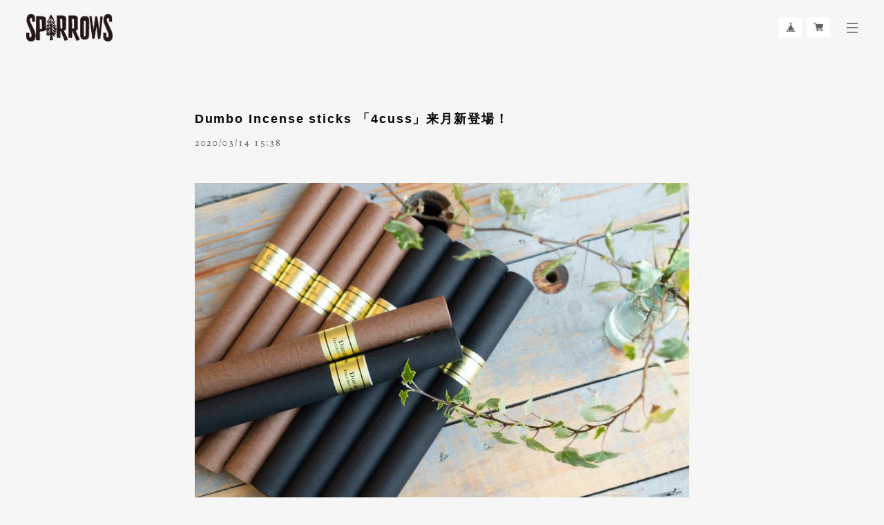

--- FILE ---
content_type: text/html; charset=UTF-8
request_url: https://www.sparrows-nagasaki.com/blog/2020/03/14/153854
body_size: 27786
content:
<!DOCTYPE html>
<!--[if lt IE 7 ]><html class="ie ie6" lang="ja"> <![endif]-->
<!--[if IE 7 ]><html class="ie ie7" lang="ja"> <![endif]-->
<!--[if IE 8 ]><html class="ie ie8" lang="ja"> <![endif]-->
<!--[if (gte IE 9)|!(IE)]><!--><html lang="ja"> <!--<![endif]-->
<head>

<link rel="stylesheet" type="text/css" href="https://cf-baseassets.thebase.in/b36ef4ff23b198c3f37169655b6004c1/asset/shop/BASEshop-c04794395695aab12cc9.css"/>
	<meta charset="utf-8">
	<meta name="copyright" content="BASE" />
	<title>Dumbo Incense sticks 「4cuss」来月新登場！ | SPARROWS</title>
	<link rel='icon' type='image/png' href='//static.thebase.in/favicon.png' />
<link rel='apple-touch-icon' sizes='180x180' href='//static.thebase.in/apple-touch-icon.png' />
<link rel='apple-touch-icon-precomposed' href='//static.thebase.in/apple-touch-icon.png' />

	<script src='/js/jquery-1.8.2.min.js'></script>
	<link rel='canonical' href='https://www.sparrows-nagasaki.com/blog/2020/03/14/153854' />


	<meta name="viewport" content="width=device-width, initial-scale=1, minimum-scale=1, maximum-scale=1, user-scalable=no">
	<meta name="BASE-Theme-Name" content="Stockholm">
	<meta name="BASE-Theme-Version" content="23">
	<script type="text/javascript" src="https://thebase.com/js/jquery.bottom-1.0.js"></script>
	<script type="text/javascript" src="https://thebase.com/js/change_status.js?1768288315176"></script>
	<script type="text/javascript" src="https://thebase.com/js/modernizr-2.7.1.min.js"></script>
	<link rel="stylesheet" href="/css/shopTemplate/common.css?1768288315176">
	<link rel="stylesheet" href="https://thebase.com/css/colorbox.css">

	<!-- 追加ファイル -->
	<link href="https://fonts.googleapis.com/earlyaccess/notosansjapanese.css" rel="stylesheet" />
	<link href="https://fonts.googleapis.com/css?family=Muli:400,700|Montserrat:400,700|Playfair+Display:400,700|Lato:400,700|Oswald:400,700|Pacifico|Quicksand:400,700|Spectral+SC:400,700|Crimson+Text:400,700|Josefin+Slab:400,700|Raleway:400,700" rel="stylesheet">

	<script src="https://basefile.akamaized.net/copen/5a83fd2862d15/slidebars_v1.min.js"></script>	
	<link rel="stylesheet" type="text/css" href="https://basefile.akamaized.net/copen/5a83fd372d9e9/slidebars_v1.css">
	<script type="text/javascript" src="https://basefile.akamaized.net/stockh0lm/5ab536bcb23cf/Velocity.js"></script>
	<script type="text/javascript" src="https://basefile.akamaized.net/stockh0lm/5ab7bdde91e65/jquery.inview.min.js"></script>


	<!-- 更新箇所 -->
	<link rel="stylesheet" type="text/css" href="https://basefile.akamaized.net/stockh0lm/5d58ccb0a68eb/style-stockholm.css">
	<!-- 更新箇所 -->

	
	<script src="https://basefile.akamaized.net/stockh0lm/5d1368efc3387/slick.min.js"></script>
	<link rel="stylesheet" type="text/css" href="https://basefile.akamaized.net/stockh0lm/5d1368ff00567/slick.css">
	<link rel="stylesheet" type="text/css" href="https://basefile.akamaized.net/stockh0lm/5d136867b9895/slick-theme.css">
	<!-- /追加ファイル -->



	


	
	
<style type="text/css">
body { 
        background-image: none;
        background-color: #f6f6f6;
     }
</style>

	
	<style type="text/css">
		
		.secTitleEn,.subHead,
		.listFeature .f-num,
		.item-detail .purchase,
		.itemSelect, .itemTitle,
		.childCategoryList01_child,.childCategoryList01_link,
		.mainHeaderNavColor,.appsItemCategoryTag_lowerLink, .categoryTitle01,
		#contact .inquirySection h1
		{
			color: #000000;
		}
		a{
			color: #000000;
		}
		.menu-trigger span ,
		.hovline a::after,
		.listFeature .f-num:after,
		.sb-slidebar nav #category-menu .category-list .appsItemCategoryTag_child a:before,
		.sb-slidebar nav .sub-menu .sub-list ul li a:before,
		#category-menu .category-list ul li:before,
		#category-menu .category-list .appsItemCategoryTag_lowerchild li a:before,
		.childCategoryList01 .childCategoryList01_child a:before,
		.sidebar .appsItemCategoryTag_child li a:before{
			background: #000000;
		}
		.scrollDown, .secTitleJp, .subHeadEn,
		.itemPrice,.blogInner .date a,
		#mainFooter .copyright,
		.sidebar .sidebarTitle,
		.main .blog_publish,
		.item-detail .purchase .report,
		.breadcrumb__notlink,
		.item-detail .purchase #itemAttention {
			color: #575757;
		}
		.scrollDown .sd-bar{
			background: #575757;
		}
		.subDesc, .accessTxt,
		.blog_body,
		.item-detail .purchase .itemDescription,
		#contact .inquirySection form,
		#contact .inquirySection p,
		.review01,
		.NotShopPublic{
			color: #000000;
		}
		.btn a,
		.item-detail .purchase #purchase_form .button,
		.item-detail .purchase #purchase_form .purchaseButton__btn,
		#contact  .inquirySection form input[type=submit] ,
		#contact #inquiryCompleteSection a,
		#x_salesPeriodModalSubmit {
			color: #000000 !important;
			border:1px solid #000000 !important;
			background: #ffffff !important;
		}
		.btn a:hover,
		.item-detail .purchase #purchase_form .button:hover,
		.item-detail .purchase #purchase_form .purchaseButton__btn:hover,
		#x_salesPeriodModalSubmit:hover,
		#contact  .inquirySection form input[type=submit]:hover{
			color: #ffffff!important;
			background: #000000!important;
		}
		.PickUpLabel {
			color: #ffffff;
			background: #000000;
		}
		.PickUpAreaInner .slick-prev,.PickUpAreaInner .slick-next,
		#mainHeader{
			background-color: ;
		}
		.PickUpAreaInner .slick-next::before{
			border-right:1px solid #000000;
			border-top:1px solid #000000;
		}
		.PickUpAreaInner .slick-prev::before{
		    border-left: 1px solid #000000;
		    border-bottom: 1px solid #000000;
		}
		.sb-slidebar {
			background-color: #ffffff;
		}
		.important_notice {
			background-color: #e74c3c;
		}
		@media only screen and (max-width:1024px) { 
		#mainFooter{
			background-color: #0f0f0;
		}
		}
		.slideTitle{
			color: #000000;
		}
		.slideSubTitle{
			color: #000000;
		}
		.slideTitle, .slideSubTitle{
			/*background-color: #f6f6f6;
			background-color:rgba(246,246,246,0.5)!important;*/
		}
		.center .visualTitle {	
		    background-color:rgba(246,246,246,0.7)!important;
		    padding: 15px 0;
		}
		/*Message App*/
		div#x_startMessenger,
		.msg_messenger__header,
		.msg_messageList__post,
		.msg_postBox__submit{
		  background-color: #000000 !important;
		}
		.msg_startButton__text,
		.appsicon-message:before,
		.msg_messenger__shopName,
		.msg_messageList__post,
		.msg_postBox__submit {
		  color: #ffffff !important;
		}
	</style>

	<!--[if IE]>
	<script src="https://html5shiv.googlecode.com/svn/trunk/html5.js"></script>
	<![endif]-->
	<!--[if lt IE 8 ]>
	<script src="https://ajax.googleapis.com/ajax/libs/chrome-frame/1/CFInstall.min.js"></script>
	<script>window.attachEvent('onload', function(){CFInstall.check({mode:'overlay'});});</script>
	<![endif]-->

	
		<meta http-equiv="X-UA-Compatible" content="IE=8 ; IE=9" />
	<meta name="description" content="\お知らせ/Dumbo Incense sticksからまたまた来月新しい香りが登場しますその名も「4cuss」&quot;フォーカス&quot;==============ボトムを効かせるスモーキーな土の香り深化になだ..." />
<meta name="keywords" content="Dumbo Incense sticks 「4cuss」来月新登場！ | SPARROWS,BASE,EC,store,ネットショップ,コマース,作成" />
<meta property="fb:app_id" content="350947278320210" />
<meta property="og:description" content="\お知らせ/Dumbo Incense sticksからまたまた来月新しい香りが登場しますその名も「4cuss」&quot;フォーカス&quot;==============ボトムを効かせるスモーキーな土の香り深化になだ..." />
<meta property="og:title" content="Dumbo Incense sticks 「4cuss」来月新登場！ | SPARROWS powered by BASE" />
<meta property="og:image" content="https://baseec-img-mng.akamaized.net/images/user/blog/756005/blog/0fef9a7b59a6151497554f20e58162bc.jpg?imformat=generic&q=90&im=Resize,width=2048,type=downsize" />
<meta property="og:url" content="https://www.sparrows-nagasaki.com/blog/2020/03/14/153854" />
<meta property="og:site_name" content="Dumbo Incense sticks 「4cuss」来月新登場！ | SPARROWS powered by BASE" />
<meta property="og:type" content="website" />
<meta name="twitter:card" content="summary_large_image" />
		<meta name="twitter:site" content="@BASEec" />
	<meta name="twitter:url" content="https://www.sparrows-nagasaki.com/blog/2020/03/14/153854" />
<meta name="twitter:title" content="Dumbo Incense sticks 「4cuss」来月新登場！ | SPARROWS powered by BASE" />
<meta name="twitter:description" content="\お知らせ/Dumbo Incense sticksからまたまた来月新しい香りが登場しますその名も「4cuss」&quot;フォーカス&quot;==============ボトムを効かせるスモーキーな土の香り深化になだ..." />
<meta name="twitter:image" content="https://baseec-img-mng.akamaized.net/images/user/blog/756005/blog/0fef9a7b59a6151497554f20e58162bc.jpg?imformat=generic&q=90&im=Resize,width=2048,type=downsize" />

	
	
		<link rel="stylesheet" type="text/css" href="https://thebase.com/item_label/css/ShopTemplate/style.css?1768288315176">
	<script type="text/javascript" src="https://thebase.com/item_label/js/ShopTemplate/labelpostion.js?1768288315176"></script>
	
	

	<script type="text/javascript">
		$(function(){
			$('a.disable').click(function(){//menu-triggerのaリンク無効化
				return false;
			})
		});
		$(function(){
			var bodyBg = $('body').css('background-color');
			$('.messageArea').css("background-color",bodyBg);
		});

		//BASEロゴ非表示の場合
		$(function(){
		  $('#baseMenu li[style*="hidden"]').addClass('hide');
		});
	</script>

	<script type="text/javascript">
	// スライド画像がない場合、.slidesをremoveする
	$(document).ready(function(){
	    $('.slides').each(function(i, box){ 
	    	var str2 = $('.slide2 .slideBg').css('background-image'); 
	    	var str3 = $('.slide3 .slideBg').css('background-image'); 
		    if(str2.indexOf('1px.png')!== -1){
		       $('.slide2').removeClass('slides');
		    }else{
		    } 
		   	if(str3.indexOf('1px.png')!== -1){
		        $('.slide3').removeClass('slides');
		    }else{
		    } 
		});
	});
	// スライド画像がない場合、1px画像をDOMごと削除
	$(document).ready(function(){
		$("img[src*='1px']").parent("div").remove();
	});
	</script>

	<!-- Slickjsよりも先に記載 -->
	<script type="text/javascript">

	// Searchボタン
	$(document).on('click', 'a#toggle-search', function () 
		{ 
			var search = $('div#search');
			search.is(":visible") ? search.slideUp() : search.slideDown(function()
			{
				search.find('input').focus();
			});
			$('body,html').animate({
				scrollTop: 0
			}, 500);
			return false;
		});
		$(document).click(function(event) { 
	    if (!$.contains($("div#search")[0], event.target)) { 
	        $("div#search").slideUp();
	    }
	});
	</script>
	<!-- /Slickjsよりも先に記載 -->

	<!-- 販売期間指定App -->
		<!-- /販売期間指定App -->

	<!-- 予約販売App -->
		<!-- /予約販売App -->
	
			<script type="text/javascript">
	$(function(){
		if ($('.vs-scale').get(0)) {
	        setTimeout(function(){
	                $('.vs-scale').addClass('is-show');
	        },100)
		}
	});
	</script>
	<!-- loading&scroll animation -->
	<script type="text/javascript">
	$(document).ajaxStop(function() { //ajax読み込み完了後
		$('.overlay-load').remove();
		$('.fadeinup, .fadein').on('inview', function(event, isInView) {
			if (isInView) {
					$(this).addClass('scrollin');
			}
		});
	});
	</script>
	<!-- /loading&scroll animation -->

	<!-- 	
	<script type="text/javascript">
		//セクションの並び替え
		$(function(){
		  $('.slideArea').after($('.conceptArea'),$('.fetureArea'),$('.PickUpArea'),$('.LineupArea'),$('.BlogArea'));
		});
	</script> -->

	<!-- BlogRss -->
	<script>
	$(function(){
	    $.ajax({
	        url: 'https://www.sparrows-nagasaki.com/blog/feed',
	        type: 'GET',
	        dataType: 'xml',
	    })
	    .done(function(data) {
	    	$('#rss').wrapInner('<ul></ul>');	
	        $('item', data).each(function(i) {
	            var link = $('link', this).text();
	            var title = $('title', this).text();
	            var image = $('image', this).text();
	            var dateTxt = dateSetFunc($("pubDate", this).text());
	            var blog_content = '<li class="fadeinup"><div class="blogThumb"><a href="' + link + '"><img src="' + image + '"></div><div class="blogInfo"><div class="yugo articleTitle">' + title + '</div><div class="spsc date">' + dateTxt + '</div></div></a></li>';
	            if(i === 6) { // 表示件数の設定
                        return false;
                };
	        $('#rss').find('ul').append(blog_content);
		    });
	    });
	});

	function dateSetFunc(str)
    {
        var objDate = new Date(str);
        var y = objDate.getFullYear();
        var m = twoDigit(objDate.getMonth() + 1);
        var d = twoDigit(objDate.getDate());
        var ymd = y + "." + m + "." + d;
        str = ymd;
        return str;
    }
     
    function twoDigit(d)
    {
        d = "0" + d;
        d2 = d.substr(d.length - 2, 2);
        return d2;
    }
	// Blogページネーション崩れ防止
    $(function() {
	  $('div.paginate-wrp').prepend('<div class="clearfix"></div>');
	 
	});
	</script>
	<!-- /BlogRss -->

	<!-- BlogList -->
	<script type="text/javascript">
	$(function(){
		$(".blog_inner").each(function(){ 
		    $(this).find(".blog_head_image").insertBefore($(this).find(".blog_title")); 
		})
		$(".blog_publish p").addClass("spsc");
	});
	$(function(){
	    $(".blog_head_image").each(function() {
	        this.classList.remove('hide');
	    });
	});
	</script>
	<!-- /BlogList -->
		


	

	<script type="text/javascript">
	$(function() { 
		$('.overlay-load').remove();
		$('.fadeinup, .fadein').on('inview', function(event, isInView) {
			if (isInView) {
					$(this).addClass('scrollin');
			}
		});
	});
	</script>


	
	
	
	
	<script>
	  (function($) {
	    $(document).ready(function() {
	      $.slidebars();
	    });
	  }) (jQuery);
	</script>
	<script type="text/javascript">
	var _gaq = _gaq || [];
	var gtag = gtag || function(){};
</script>
			<script>
window.dataLayer = window.dataLayer || [];
window.dataLayer.push({

	
						'shopTheme': "user_sparrows-base-shop_5d74b460b5713",
		
				'shopId': "sparrows-base-shop",

				
				
				
	
		});
</script>


<!-- Google Tag Manager for thebase.in-->
<noscript><iframe src="//www.googletagmanager.com/ns.html?id=GTM-K652NBTK"
height="0" width="0" style="display:none;visibility:hidden"></iframe></noscript>
<script>(function(w,d,s,l,i){w[l]=w[l]||[];w[l].push({'gtm.start':
new Date().getTime(),event:'gtm.js'});var f=d.getElementsByTagName(s)[0],
j=d.createElement(s),dl=l!='dataLayer'?'&l='+l:'';j.async=true;j.src=
'//www.googletagmanager.com/gtm.js?id='+i+dl;f.parentNode.insertBefore(j,f);
})(window,document,'script','dataLayer','GTM-K652NBTK');</script>
<!-- End Google Tag Manager -->

<script type="text/javascript">


</script>

	


	<!-- Facebook Pixel Code -->
	<script>
		!function(f,b,e,v,n,t,s){if(f.fbq)return;n=f.fbq=function(){n.callMethod?
			n.callMethod.apply(n,arguments):n.queue.push(arguments)};if(!f._fbq)f._fbq=n;
			n.push=n;n.loaded=!0;n.version='2.0';n.queue=[];t=b.createElement(e);t.async=!0;
			t.src=v;s=b.getElementsByTagName(e)[0];s.parentNode.insertBefore(t,s)}(window,
			document,'script','https://connect.facebook.net/en_US/fbevents.js');

			
		fbq('init', '275954117051578', {}, { agent: 'plthebase' });
		fbq('trackSingle', '275954117051578', 'PageView');

				data = null;
				if (data) {
			(function(data) {
				window.addEventListener('load', function() {
					$.ajax({
						type: 'POST',
						url: "https://www.sparrows-nagasaki.com/facebook/conversion/",
						dataType: 'json',
						data: data,
						success: function (data) {},
					})
				})
			})(data)
		}

	</script>
	<!-- End Facebook Pixel Code -->





<meta name="cot:primaryColor" content="#000000"><meta name="cot:accentColor" content="#000000"><meta name="cot:textColor" content="#000000"><meta name="cot:lightTextColor" content="#ffffff"><meta name="cot:complementaryColor" content="#000000"><meta name="cot:titleColor" content="#000000">

	

	<script type="text/javascript">
		;window.NREUM||(NREUM={});NREUM.init={distributed_tracing:{enabled:true},privacy:{cookies_enabled:true},ajax:{deny_list:["bam.nr-data.net"]}};

		;NREUM.loader_config={accountID:"2907216",trustKey:"2804831",agentID:"663072695",licenseKey:"NRJS-4c41e18b2dabf750af0",applicationID:"663072695"}
		;NREUM.info={beacon:"bam.nr-data.net",errorBeacon:"bam.nr-data.net",licenseKey:"NRJS-4c41e18b2dabf750af0",applicationID:"663072695",sa:1}

		;/*! For license information please see nr-loader-spa-1.236.0.min.js.LICENSE.txt */
		(()=>{"use strict";var e,t,r={5763:(e,t,r)=>{r.d(t,{P_:()=>l,Mt:()=>g,C5:()=>s,DL:()=>v,OP:()=>T,lF:()=>D,Yu:()=>y,Dg:()=>h,CX:()=>c,GE:()=>b,sU:()=>_});var n=r(8632),i=r(9567);const o={beacon:n.ce.beacon,errorBeacon:n.ce.errorBeacon,licenseKey:void 0,applicationID:void 0,sa:void 0,queueTime:void 0,applicationTime:void 0,ttGuid:void 0,user:void 0,account:void 0,product:void 0,extra:void 0,jsAttributes:{},userAttributes:void 0,atts:void 0,transactionName:void 0,tNamePlain:void 0},a={};function s(e){if(!e)throw new Error("All info objects require an agent identifier!");if(!a[e])throw new Error("Info for ".concat(e," was never set"));return a[e]}function c(e,t){if(!e)throw new Error("All info objects require an agent identifier!");a[e]=(0,i.D)(t,o),(0,n.Qy)(e,a[e],"info")}var u=r(7056);const d=()=>{const e={blockSelector:"[data-nr-block]",maskInputOptions:{password:!0}};return{allow_bfcache:!0,privacy:{cookies_enabled:!0},ajax:{deny_list:void 0,enabled:!0,harvestTimeSeconds:10},distributed_tracing:{enabled:void 0,exclude_newrelic_header:void 0,cors_use_newrelic_header:void 0,cors_use_tracecontext_headers:void 0,allowed_origins:void 0},session:{domain:void 0,expiresMs:u.oD,inactiveMs:u.Hb},ssl:void 0,obfuscate:void 0,jserrors:{enabled:!0,harvestTimeSeconds:10},metrics:{enabled:!0},page_action:{enabled:!0,harvestTimeSeconds:30},page_view_event:{enabled:!0},page_view_timing:{enabled:!0,harvestTimeSeconds:30,long_task:!1},session_trace:{enabled:!0,harvestTimeSeconds:10},harvest:{tooManyRequestsDelay:60},session_replay:{enabled:!1,harvestTimeSeconds:60,sampleRate:.1,errorSampleRate:.1,maskTextSelector:"*",maskAllInputs:!0,get blockClass(){return"nr-block"},get ignoreClass(){return"nr-ignore"},get maskTextClass(){return"nr-mask"},get blockSelector(){return e.blockSelector},set blockSelector(t){e.blockSelector+=",".concat(t)},get maskInputOptions(){return e.maskInputOptions},set maskInputOptions(t){e.maskInputOptions={...t,password:!0}}},spa:{enabled:!0,harvestTimeSeconds:10}}},f={};function l(e){if(!e)throw new Error("All configuration objects require an agent identifier!");if(!f[e])throw new Error("Configuration for ".concat(e," was never set"));return f[e]}function h(e,t){if(!e)throw new Error("All configuration objects require an agent identifier!");f[e]=(0,i.D)(t,d()),(0,n.Qy)(e,f[e],"config")}function g(e,t){if(!e)throw new Error("All configuration objects require an agent identifier!");var r=l(e);if(r){for(var n=t.split("."),i=0;i<n.length-1;i++)if("object"!=typeof(r=r[n[i]]))return;r=r[n[n.length-1]]}return r}const p={accountID:void 0,trustKey:void 0,agentID:void 0,licenseKey:void 0,applicationID:void 0,xpid:void 0},m={};function v(e){if(!e)throw new Error("All loader-config objects require an agent identifier!");if(!m[e])throw new Error("LoaderConfig for ".concat(e," was never set"));return m[e]}function b(e,t){if(!e)throw new Error("All loader-config objects require an agent identifier!");m[e]=(0,i.D)(t,p),(0,n.Qy)(e,m[e],"loader_config")}const y=(0,n.mF)().o;var w=r(385),x=r(6818);const A={buildEnv:x.Re,bytesSent:{},queryBytesSent:{},customTransaction:void 0,disabled:!1,distMethod:x.gF,isolatedBacklog:!1,loaderType:void 0,maxBytes:3e4,offset:Math.floor(w._A?.performance?.timeOrigin||w._A?.performance?.timing?.navigationStart||Date.now()),onerror:void 0,origin:""+w._A.location,ptid:void 0,releaseIds:{},session:void 0,xhrWrappable:"function"==typeof w._A.XMLHttpRequest?.prototype?.addEventListener,version:x.q4},E={};function T(e){if(!e)throw new Error("All runtime objects require an agent identifier!");if(!E[e])throw new Error("Runtime for ".concat(e," was never set"));return E[e]}function _(e,t){if(!e)throw new Error("All runtime objects require an agent identifier!");E[e]=(0,i.D)(t,A),(0,n.Qy)(e,E[e],"runtime")}function D(e){return function(e){try{const t=s(e);return!!t.licenseKey&&!!t.errorBeacon&&!!t.applicationID}catch(e){return!1}}(e)}},9567:(e,t,r)=>{r.d(t,{D:()=>i});var n=r(50);function i(e,t){try{if(!e||"object"!=typeof e)return(0,n.Z)("Setting a Configurable requires an object as input");if(!t||"object"!=typeof t)return(0,n.Z)("Setting a Configurable requires a model to set its initial properties");const r=Object.create(Object.getPrototypeOf(t),Object.getOwnPropertyDescriptors(t)),o=0===Object.keys(r).length?e:r;for(let a in o)if(void 0!==e[a])try{"object"==typeof e[a]&&"object"==typeof t[a]?r[a]=i(e[a],t[a]):r[a]=e[a]}catch(e){(0,n.Z)("An error occurred while setting a property of a Configurable",e)}return r}catch(e){(0,n.Z)("An error occured while setting a Configurable",e)}}},6818:(e,t,r)=>{r.d(t,{Re:()=>i,gF:()=>o,q4:()=>n});const n="1.236.0",i="PROD",o="CDN"},385:(e,t,r)=>{r.d(t,{FN:()=>a,IF:()=>u,Nk:()=>f,Tt:()=>s,_A:()=>o,il:()=>n,pL:()=>c,v6:()=>i,w1:()=>d});const n="undefined"!=typeof window&&!!window.document,i="undefined"!=typeof WorkerGlobalScope&&("undefined"!=typeof self&&self instanceof WorkerGlobalScope&&self.navigator instanceof WorkerNavigator||"undefined"!=typeof globalThis&&globalThis instanceof WorkerGlobalScope&&globalThis.navigator instanceof WorkerNavigator),o=n?window:"undefined"!=typeof WorkerGlobalScope&&("undefined"!=typeof self&&self instanceof WorkerGlobalScope&&self||"undefined"!=typeof globalThis&&globalThis instanceof WorkerGlobalScope&&globalThis),a=""+o?.location,s=/iPad|iPhone|iPod/.test(navigator.userAgent),c=s&&"undefined"==typeof SharedWorker,u=(()=>{const e=navigator.userAgent.match(/Firefox[/\s](\d+\.\d+)/);return Array.isArray(e)&&e.length>=2?+e[1]:0})(),d=Boolean(n&&window.document.documentMode),f=!!navigator.sendBeacon},1117:(e,t,r)=>{r.d(t,{w:()=>o});var n=r(50);const i={agentIdentifier:"",ee:void 0};class o{constructor(e){try{if("object"!=typeof e)return(0,n.Z)("shared context requires an object as input");this.sharedContext={},Object.assign(this.sharedContext,i),Object.entries(e).forEach((e=>{let[t,r]=e;Object.keys(i).includes(t)&&(this.sharedContext[t]=r)}))}catch(e){(0,n.Z)("An error occured while setting SharedContext",e)}}}},8e3:(e,t,r)=>{r.d(t,{L:()=>d,R:()=>c});var n=r(2177),i=r(1284),o=r(4322),a=r(3325);const s={};function c(e,t){const r={staged:!1,priority:a.p[t]||0};u(e),s[e].get(t)||s[e].set(t,r)}function u(e){e&&(s[e]||(s[e]=new Map))}function d(){let e=arguments.length>0&&void 0!==arguments[0]?arguments[0]:"",t=arguments.length>1&&void 0!==arguments[1]?arguments[1]:"feature";if(u(e),!e||!s[e].get(t))return a(t);s[e].get(t).staged=!0;const r=[...s[e]];function a(t){const r=e?n.ee.get(e):n.ee,a=o.X.handlers;if(r.backlog&&a){var s=r.backlog[t],c=a[t];if(c){for(var u=0;s&&u<s.length;++u)f(s[u],c);(0,i.D)(c,(function(e,t){(0,i.D)(t,(function(t,r){r[0].on(e,r[1])}))}))}delete a[t],r.backlog[t]=null,r.emit("drain-"+t,[])}}r.every((e=>{let[t,r]=e;return r.staged}))&&(r.sort(((e,t)=>e[1].priority-t[1].priority)),r.forEach((e=>{let[t]=e;a(t)})))}function f(e,t){var r=e[1];(0,i.D)(t[r],(function(t,r){var n=e[0];if(r[0]===n){var i=r[1],o=e[3],a=e[2];i.apply(o,a)}}))}},2177:(e,t,r)=>{r.d(t,{c:()=>f,ee:()=>u});var n=r(8632),i=r(2210),o=r(1284),a=r(5763),s="nr@context";let c=(0,n.fP)();var u;function d(){}function f(e){return(0,i.X)(e,s,l)}function l(){return new d}function h(){u.aborted=!0,u.backlog={}}c.ee?u=c.ee:(u=function e(t,r){var n={},c={},f={},g=!1;try{g=16===r.length&&(0,a.OP)(r).isolatedBacklog}catch(e){}var p={on:b,addEventListener:b,removeEventListener:y,emit:v,get:x,listeners:w,context:m,buffer:A,abort:h,aborted:!1,isBuffering:E,debugId:r,backlog:g?{}:t&&"object"==typeof t.backlog?t.backlog:{}};return p;function m(e){return e&&e instanceof d?e:e?(0,i.X)(e,s,l):l()}function v(e,r,n,i,o){if(!1!==o&&(o=!0),!u.aborted||i){t&&o&&t.emit(e,r,n);for(var a=m(n),s=w(e),d=s.length,f=0;f<d;f++)s[f].apply(a,r);var l=T()[c[e]];return l&&l.push([p,e,r,a]),a}}function b(e,t){n[e]=w(e).concat(t)}function y(e,t){var r=n[e];if(r)for(var i=0;i<r.length;i++)r[i]===t&&r.splice(i,1)}function w(e){return n[e]||[]}function x(t){return f[t]=f[t]||e(p,t)}function A(e,t){var r=T();p.aborted||(0,o.D)(e,(function(e,n){t=t||"feature",c[n]=t,t in r||(r[t]=[])}))}function E(e){return!!T()[c[e]]}function T(){return p.backlog}}(void 0,"globalEE"),c.ee=u)},5546:(e,t,r)=>{r.d(t,{E:()=>n,p:()=>i});var n=r(2177).ee.get("handle");function i(e,t,r,i,o){o?(o.buffer([e],i),o.emit(e,t,r)):(n.buffer([e],i),n.emit(e,t,r))}},4322:(e,t,r)=>{r.d(t,{X:()=>o});var n=r(5546);o.on=a;var i=o.handlers={};function o(e,t,r,o){a(o||n.E,i,e,t,r)}function a(e,t,r,i,o){o||(o="feature"),e||(e=n.E);var a=t[o]=t[o]||{};(a[r]=a[r]||[]).push([e,i])}},3239:(e,t,r)=>{r.d(t,{bP:()=>s,iz:()=>c,m$:()=>a});var n=r(385);let i=!1,o=!1;try{const e={get passive(){return i=!0,!1},get signal(){return o=!0,!1}};n._A.addEventListener("test",null,e),n._A.removeEventListener("test",null,e)}catch(e){}function a(e,t){return i||o?{capture:!!e,passive:i,signal:t}:!!e}function s(e,t){let r=arguments.length>2&&void 0!==arguments[2]&&arguments[2],n=arguments.length>3?arguments[3]:void 0;window.addEventListener(e,t,a(r,n))}function c(e,t){let r=arguments.length>2&&void 0!==arguments[2]&&arguments[2],n=arguments.length>3?arguments[3]:void 0;document.addEventListener(e,t,a(r,n))}},4402:(e,t,r)=>{r.d(t,{Ht:()=>u,M:()=>c,Rl:()=>a,ky:()=>s});var n=r(385);const i="xxxxxxxx-xxxx-4xxx-yxxx-xxxxxxxxxxxx";function o(e,t){return e?15&e[t]:16*Math.random()|0}function a(){const e=n._A?.crypto||n._A?.msCrypto;let t,r=0;return e&&e.getRandomValues&&(t=e.getRandomValues(new Uint8Array(31))),i.split("").map((e=>"x"===e?o(t,++r).toString(16):"y"===e?(3&o()|8).toString(16):e)).join("")}function s(e){const t=n._A?.crypto||n._A?.msCrypto;let r,i=0;t&&t.getRandomValues&&(r=t.getRandomValues(new Uint8Array(31)));const a=[];for(var s=0;s<e;s++)a.push(o(r,++i).toString(16));return a.join("")}function c(){return s(16)}function u(){return s(32)}},7056:(e,t,r)=>{r.d(t,{Bq:()=>n,Hb:()=>o,oD:()=>i});const n="NRBA",i=144e5,o=18e5},7894:(e,t,r)=>{function n(){return Math.round(performance.now())}r.d(t,{z:()=>n})},7243:(e,t,r)=>{r.d(t,{e:()=>o});var n=r(385),i={};function o(e){if(e in i)return i[e];if(0===(e||"").indexOf("data:"))return{protocol:"data"};let t;var r=n._A?.location,o={};if(n.il)t=document.createElement("a"),t.href=e;else try{t=new URL(e,r.href)}catch(e){return o}o.port=t.port;var a=t.href.split("://");!o.port&&a[1]&&(o.port=a[1].split("/")[0].split("@").pop().split(":")[1]),o.port&&"0"!==o.port||(o.port="https"===a[0]?"443":"80"),o.hostname=t.hostname||r.hostname,o.pathname=t.pathname,o.protocol=a[0],"/"!==o.pathname.charAt(0)&&(o.pathname="/"+o.pathname);var s=!t.protocol||":"===t.protocol||t.protocol===r.protocol,c=t.hostname===r.hostname&&t.port===r.port;return o.sameOrigin=s&&(!t.hostname||c),"/"===o.pathname&&(i[e]=o),o}},50:(e,t,r)=>{function n(e,t){"function"==typeof console.warn&&(console.warn("New Relic: ".concat(e)),t&&console.warn(t))}r.d(t,{Z:()=>n})},2587:(e,t,r)=>{r.d(t,{N:()=>c,T:()=>u});var n=r(2177),i=r(5546),o=r(8e3),a=r(3325);const s={stn:[a.D.sessionTrace],err:[a.D.jserrors,a.D.metrics],ins:[a.D.pageAction],spa:[a.D.spa],sr:[a.D.sessionReplay,a.D.sessionTrace]};function c(e,t){const r=n.ee.get(t);e&&"object"==typeof e&&(Object.entries(e).forEach((e=>{let[t,n]=e;void 0===u[t]&&(s[t]?s[t].forEach((e=>{n?(0,i.p)("feat-"+t,[],void 0,e,r):(0,i.p)("block-"+t,[],void 0,e,r),(0,i.p)("rumresp-"+t,[Boolean(n)],void 0,e,r)})):n&&(0,i.p)("feat-"+t,[],void 0,void 0,r),u[t]=Boolean(n))})),Object.keys(s).forEach((e=>{void 0===u[e]&&(s[e]?.forEach((t=>(0,i.p)("rumresp-"+e,[!1],void 0,t,r))),u[e]=!1)})),(0,o.L)(t,a.D.pageViewEvent))}const u={}},2210:(e,t,r)=>{r.d(t,{X:()=>i});var n=Object.prototype.hasOwnProperty;function i(e,t,r){if(n.call(e,t))return e[t];var i=r();if(Object.defineProperty&&Object.keys)try{return Object.defineProperty(e,t,{value:i,writable:!0,enumerable:!1}),i}catch(e){}return e[t]=i,i}},1284:(e,t,r)=>{r.d(t,{D:()=>n});const n=(e,t)=>Object.entries(e||{}).map((e=>{let[r,n]=e;return t(r,n)}))},4351:(e,t,r)=>{r.d(t,{P:()=>o});var n=r(2177);const i=()=>{const e=new WeakSet;return(t,r)=>{if("object"==typeof r&&null!==r){if(e.has(r))return;e.add(r)}return r}};function o(e){try{return JSON.stringify(e,i())}catch(e){try{n.ee.emit("internal-error",[e])}catch(e){}}}},3960:(e,t,r)=>{r.d(t,{K:()=>a,b:()=>o});var n=r(3239);function i(){return"undefined"==typeof document||"complete"===document.readyState}function o(e,t){if(i())return e();(0,n.bP)("load",e,t)}function a(e){if(i())return e();(0,n.iz)("DOMContentLoaded",e)}},8632:(e,t,r)=>{r.d(t,{EZ:()=>u,Qy:()=>c,ce:()=>o,fP:()=>a,gG:()=>d,mF:()=>s});var n=r(7894),i=r(385);const o={beacon:"bam.nr-data.net",errorBeacon:"bam.nr-data.net"};function a(){return i._A.NREUM||(i._A.NREUM={}),void 0===i._A.newrelic&&(i._A.newrelic=i._A.NREUM),i._A.NREUM}function s(){let e=a();return e.o||(e.o={ST:i._A.setTimeout,SI:i._A.setImmediate,CT:i._A.clearTimeout,XHR:i._A.XMLHttpRequest,REQ:i._A.Request,EV:i._A.Event,PR:i._A.Promise,MO:i._A.MutationObserver,FETCH:i._A.fetch}),e}function c(e,t,r){let i=a();const o=i.initializedAgents||{},s=o[e]||{};return Object.keys(s).length||(s.initializedAt={ms:(0,n.z)(),date:new Date}),i.initializedAgents={...o,[e]:{...s,[r]:t}},i}function u(e,t){a()[e]=t}function d(){return function(){let e=a();const t=e.info||{};e.info={beacon:o.beacon,errorBeacon:o.errorBeacon,...t}}(),function(){let e=a();const t=e.init||{};e.init={...t}}(),s(),function(){let e=a();const t=e.loader_config||{};e.loader_config={...t}}(),a()}},7956:(e,t,r)=>{r.d(t,{N:()=>i});var n=r(3239);function i(e){let t=arguments.length>1&&void 0!==arguments[1]&&arguments[1],r=arguments.length>2?arguments[2]:void 0,i=arguments.length>3?arguments[3]:void 0;return void(0,n.iz)("visibilitychange",(function(){if(t)return void("hidden"==document.visibilityState&&e());e(document.visibilityState)}),r,i)}},1214:(e,t,r)=>{r.d(t,{em:()=>v,u5:()=>N,QU:()=>S,_L:()=>I,Gm:()=>L,Lg:()=>M,gy:()=>U,BV:()=>Q,Kf:()=>ee});var n=r(2177);const i="nr@original";var o=Object.prototype.hasOwnProperty,a=!1;function s(e,t){return e||(e=n.ee),r.inPlace=function(e,t,n,i,o){n||(n="");var a,s,c,u="-"===n.charAt(0);for(c=0;c<t.length;c++)d(a=e[s=t[c]])||(e[s]=r(a,u?s+n:n,i,s,o))},r.flag=i,r;function r(t,r,n,a,s){return d(t)?t:(r||(r=""),nrWrapper[i]=t,u(t,nrWrapper,e),nrWrapper);function nrWrapper(){var i,u,d,f;try{u=this,i=[...arguments],d="function"==typeof n?n(i,u):n||{}}catch(t){c([t,"",[i,u,a],d],e)}o(r+"start",[i,u,a],d,s);try{return f=t.apply(u,i)}catch(e){throw o(r+"err",[i,u,e],d,s),e}finally{o(r+"end",[i,u,f],d,s)}}}function o(r,n,i,o){if(!a||t){var s=a;a=!0;try{e.emit(r,n,i,t,o)}catch(t){c([t,r,n,i],e)}a=s}}}function c(e,t){t||(t=n.ee);try{t.emit("internal-error",e)}catch(e){}}function u(e,t,r){if(Object.defineProperty&&Object.keys)try{return Object.keys(e).forEach((function(r){Object.defineProperty(t,r,{get:function(){return e[r]},set:function(t){return e[r]=t,t}})})),t}catch(e){c([e],r)}for(var n in e)o.call(e,n)&&(t[n]=e[n]);return t}function d(e){return!(e&&e instanceof Function&&e.apply&&!e[i])}var f=r(2210),l=r(385);const h={},g=XMLHttpRequest,p="addEventListener",m="removeEventListener";function v(e){var t=function(e){return(e||n.ee).get("events")}(e);if(h[t.debugId]++)return t;h[t.debugId]=1;var r=s(t,!0);function i(e){r.inPlace(e,[p,m],"-",o)}function o(e,t){return e[1]}return"getPrototypeOf"in Object&&(l.il&&b(document,i),b(l._A,i),b(g.prototype,i)),t.on(p+"-start",(function(e,t){var n=e[1];if(null!==n&&("function"==typeof n||"object"==typeof n)){var i=(0,f.X)(n,"nr@wrapped",(function(){var e={object:function(){if("function"!=typeof n.handleEvent)return;return n.handleEvent.apply(n,arguments)},function:n}[typeof n];return e?r(e,"fn-",null,e.name||"anonymous"):n}));this.wrapped=e[1]=i}})),t.on(m+"-start",(function(e){e[1]=this.wrapped||e[1]})),t}function b(e,t){let r=e;for(;"object"==typeof r&&!Object.prototype.hasOwnProperty.call(r,p);)r=Object.getPrototypeOf(r);for(var n=arguments.length,i=new Array(n>2?n-2:0),o=2;o<n;o++)i[o-2]=arguments[o];r&&t(r,...i)}var y="fetch-",w=y+"body-",x=["arrayBuffer","blob","json","text","formData"],A=l._A.Request,E=l._A.Response,T="prototype",_="nr@context";const D={};function N(e){const t=function(e){return(e||n.ee).get("fetch")}(e);if(!(A&&E&&l._A.fetch))return t;if(D[t.debugId]++)return t;function r(e,r,n){var i=e[r];"function"==typeof i&&(e[r]=function(){var e,r=[...arguments],o={};t.emit(n+"before-start",[r],o),o[_]&&o[_].dt&&(e=o[_].dt);var a=i.apply(this,r);return t.emit(n+"start",[r,e],a),a.then((function(e){return t.emit(n+"end",[null,e],a),e}),(function(e){throw t.emit(n+"end",[e],a),e}))})}return D[t.debugId]=1,x.forEach((e=>{r(A[T],e,w),r(E[T],e,w)})),r(l._A,"fetch",y),t.on(y+"end",(function(e,r){var n=this;if(r){var i=r.headers.get("content-length");null!==i&&(n.rxSize=i),t.emit(y+"done",[null,r],n)}else t.emit(y+"done",[e],n)})),t}const O={},j=["pushState","replaceState"];function S(e){const t=function(e){return(e||n.ee).get("history")}(e);return!l.il||O[t.debugId]++||(O[t.debugId]=1,s(t).inPlace(window.history,j,"-")),t}var P=r(3239);const C={},R=["appendChild","insertBefore","replaceChild"];function I(e){const t=function(e){return(e||n.ee).get("jsonp")}(e);if(!l.il||C[t.debugId])return t;C[t.debugId]=!0;var r=s(t),i=/[?&](?:callback|cb)=([^&#]+)/,o=/(.*)\.([^.]+)/,a=/^(\w+)(\.|$)(.*)$/;function c(e,t){var r=e.match(a),n=r[1],i=r[3];return i?c(i,t[n]):t[n]}return r.inPlace(Node.prototype,R,"dom-"),t.on("dom-start",(function(e){!function(e){if(!e||"string"!=typeof e.nodeName||"script"!==e.nodeName.toLowerCase())return;if("function"!=typeof e.addEventListener)return;var n=(a=e.src,s=a.match(i),s?s[1]:null);var a,s;if(!n)return;var u=function(e){var t=e.match(o);if(t&&t.length>=3)return{key:t[2],parent:c(t[1],window)};return{key:e,parent:window}}(n);if("function"!=typeof u.parent[u.key])return;var d={};function f(){t.emit("jsonp-end",[],d),e.removeEventListener("load",f,(0,P.m$)(!1)),e.removeEventListener("error",l,(0,P.m$)(!1))}function l(){t.emit("jsonp-error",[],d),t.emit("jsonp-end",[],d),e.removeEventListener("load",f,(0,P.m$)(!1)),e.removeEventListener("error",l,(0,P.m$)(!1))}r.inPlace(u.parent,[u.key],"cb-",d),e.addEventListener("load",f,(0,P.m$)(!1)),e.addEventListener("error",l,(0,P.m$)(!1)),t.emit("new-jsonp",[e.src],d)}(e[0])})),t}var k=r(5763);const H={};function L(e){const t=function(e){return(e||n.ee).get("mutation")}(e);if(!l.il||H[t.debugId])return t;H[t.debugId]=!0;var r=s(t),i=k.Yu.MO;return i&&(window.MutationObserver=function(e){return this instanceof i?new i(r(e,"fn-")):i.apply(this,arguments)},MutationObserver.prototype=i.prototype),t}const z={};function M(e){const t=function(e){return(e||n.ee).get("promise")}(e);if(z[t.debugId])return t;z[t.debugId]=!0;var r=n.c,o=s(t),a=k.Yu.PR;return a&&function(){function e(r){var n=t.context(),i=o(r,"executor-",n,null,!1);const s=Reflect.construct(a,[i],e);return t.context(s).getCtx=function(){return n},s}l._A.Promise=e,Object.defineProperty(e,"name",{value:"Promise"}),e.toString=function(){return a.toString()},Object.setPrototypeOf(e,a),["all","race"].forEach((function(r){const n=a[r];e[r]=function(e){let i=!1;[...e||[]].forEach((e=>{this.resolve(e).then(a("all"===r),a(!1))}));const o=n.apply(this,arguments);return o;function a(e){return function(){t.emit("propagate",[null,!i],o,!1,!1),i=i||!e}}}})),["resolve","reject"].forEach((function(r){const n=a[r];e[r]=function(e){const r=n.apply(this,arguments);return e!==r&&t.emit("propagate",[e,!0],r,!1,!1),r}})),e.prototype=a.prototype;const n=a.prototype.then;a.prototype.then=function(){var e=this,i=r(e);i.promise=e;for(var a=arguments.length,s=new Array(a),c=0;c<a;c++)s[c]=arguments[c];s[0]=o(s[0],"cb-",i,null,!1),s[1]=o(s[1],"cb-",i,null,!1);const u=n.apply(this,s);return i.nextPromise=u,t.emit("propagate",[e,!0],u,!1,!1),u},a.prototype.then[i]=n,t.on("executor-start",(function(e){e[0]=o(e[0],"resolve-",this,null,!1),e[1]=o(e[1],"resolve-",this,null,!1)})),t.on("executor-err",(function(e,t,r){e[1](r)})),t.on("cb-end",(function(e,r,n){t.emit("propagate",[n,!0],this.nextPromise,!1,!1)})),t.on("propagate",(function(e,r,n){this.getCtx&&!r||(this.getCtx=function(){if(e instanceof Promise)var r=t.context(e);return r&&r.getCtx?r.getCtx():this})}))}(),t}const B={},F="requestAnimationFrame";function U(e){const t=function(e){return(e||n.ee).get("raf")}(e);if(!l.il||B[t.debugId]++)return t;B[t.debugId]=1;var r=s(t);return r.inPlace(window,[F],"raf-"),t.on("raf-start",(function(e){e[0]=r(e[0],"fn-")})),t}const q={},G="setTimeout",V="setInterval",X="clearTimeout",W="-start",Z="-",$=[G,"setImmediate",V,X,"clearImmediate"];function Q(e){const t=function(e){return(e||n.ee).get("timer")}(e);if(q[t.debugId]++)return t;q[t.debugId]=1;var r=s(t);return r.inPlace(l._A,$.slice(0,2),G+Z),r.inPlace(l._A,$.slice(2,3),V+Z),r.inPlace(l._A,$.slice(3),X+Z),t.on(V+W,(function(e,t,n){e[0]=r(e[0],"fn-",null,n)})),t.on(G+W,(function(e,t,n){this.method=n,this.timerDuration=isNaN(e[1])?0:+e[1],e[0]=r(e[0],"fn-",this,n)})),t}var Y=r(50);const K={},J=["open","send"];function ee(e){var t=e||n.ee;const r=function(e){return(e||n.ee).get("xhr")}(t);if(K[r.debugId]++)return r;K[r.debugId]=1,v(t);var i=s(r),o=k.Yu.XHR,a=k.Yu.MO,c=k.Yu.PR,u=k.Yu.SI,d="readystatechange",f=["onload","onerror","onabort","onloadstart","onloadend","onprogress","ontimeout"],h=[],g=l._A.XMLHttpRequest.listeners,p=l._A.XMLHttpRequest=function(e){var t=new o(e);function n(){try{r.emit("new-xhr",[t],t),t.addEventListener(d,b,(0,P.m$)(!1))}catch(e){(0,Y.Z)("An error occured while intercepting XHR",e);try{r.emit("internal-error",[e])}catch(e){}}}return this.listeners=g?[...g,n]:[n],this.listeners.forEach((e=>e())),t};function m(e,t){i.inPlace(t,["onreadystatechange"],"fn-",E)}function b(){var e=this,t=r.context(e);e.readyState>3&&!t.resolved&&(t.resolved=!0,r.emit("xhr-resolved",[],e)),i.inPlace(e,f,"fn-",E)}if(function(e,t){for(var r in e)t[r]=e[r]}(o,p),p.prototype=o.prototype,i.inPlace(p.prototype,J,"-xhr-",E),r.on("send-xhr-start",(function(e,t){m(e,t),function(e){h.push(e),a&&(y?y.then(A):u?u(A):(w=-w,x.data=w))}(t)})),r.on("open-xhr-start",m),a){var y=c&&c.resolve();if(!u&&!c){var w=1,x=document.createTextNode(w);new a(A).observe(x,{characterData:!0})}}else t.on("fn-end",(function(e){e[0]&&e[0].type===d||A()}));function A(){for(var e=0;e<h.length;e++)m(0,h[e]);h.length&&(h=[])}function E(e,t){return t}return r}},7825:(e,t,r)=>{r.d(t,{t:()=>n});const n=r(3325).D.ajax},6660:(e,t,r)=>{r.d(t,{A:()=>i,t:()=>n});const n=r(3325).D.jserrors,i="nr@seenError"},3081:(e,t,r)=>{r.d(t,{gF:()=>o,mY:()=>i,t9:()=>n,vz:()=>s,xS:()=>a});const n=r(3325).D.metrics,i="sm",o="cm",a="storeSupportabilityMetrics",s="storeEventMetrics"},4649:(e,t,r)=>{r.d(t,{t:()=>n});const n=r(3325).D.pageAction},7633:(e,t,r)=>{r.d(t,{Dz:()=>i,OJ:()=>a,qw:()=>o,t9:()=>n});const n=r(3325).D.pageViewEvent,i="firstbyte",o="domcontent",a="windowload"},9251:(e,t,r)=>{r.d(t,{t:()=>n});const n=r(3325).D.pageViewTiming},3614:(e,t,r)=>{r.d(t,{BST_RESOURCE:()=>i,END:()=>s,FEATURE_NAME:()=>n,FN_END:()=>u,FN_START:()=>c,PUSH_STATE:()=>d,RESOURCE:()=>o,START:()=>a});const n=r(3325).D.sessionTrace,i="bstResource",o="resource",a="-start",s="-end",c="fn"+a,u="fn"+s,d="pushState"},7836:(e,t,r)=>{r.d(t,{BODY:()=>A,CB_END:()=>E,CB_START:()=>u,END:()=>x,FEATURE_NAME:()=>i,FETCH:()=>_,FETCH_BODY:()=>v,FETCH_DONE:()=>m,FETCH_START:()=>p,FN_END:()=>c,FN_START:()=>s,INTERACTION:()=>l,INTERACTION_API:()=>d,INTERACTION_EVENTS:()=>o,JSONP_END:()=>b,JSONP_NODE:()=>g,JS_TIME:()=>T,MAX_TIMER_BUDGET:()=>a,REMAINING:()=>f,SPA_NODE:()=>h,START:()=>w,originalSetTimeout:()=>y});var n=r(5763);const i=r(3325).D.spa,o=["click","submit","keypress","keydown","keyup","change"],a=999,s="fn-start",c="fn-end",u="cb-start",d="api-ixn-",f="remaining",l="interaction",h="spaNode",g="jsonpNode",p="fetch-start",m="fetch-done",v="fetch-body-",b="jsonp-end",y=n.Yu.ST,w="-start",x="-end",A="-body",E="cb"+x,T="jsTime",_="fetch"},5938:(e,t,r)=>{r.d(t,{W:()=>o});var n=r(5763),i=r(2177);class o{constructor(e,t,r){this.agentIdentifier=e,this.aggregator=t,this.ee=i.ee.get(e,(0,n.OP)(this.agentIdentifier).isolatedBacklog),this.featureName=r,this.blocked=!1}}},9144:(e,t,r)=>{r.d(t,{j:()=>m});var n=r(3325),i=r(5763),o=r(5546),a=r(2177),s=r(7894),c=r(8e3),u=r(3960),d=r(385),f=r(50),l=r(3081),h=r(8632);function g(){const e=(0,h.gG)();["setErrorHandler","finished","addToTrace","inlineHit","addRelease","addPageAction","setCurrentRouteName","setPageViewName","setCustomAttribute","interaction","noticeError","setUserId"].forEach((t=>{e[t]=function(){for(var r=arguments.length,n=new Array(r),i=0;i<r;i++)n[i]=arguments[i];return function(t){for(var r=arguments.length,n=new Array(r>1?r-1:0),i=1;i<r;i++)n[i-1]=arguments[i];let o=[];return Object.values(e.initializedAgents).forEach((e=>{e.exposed&&e.api[t]&&o.push(e.api[t](...n))})),o.length>1?o:o[0]}(t,...n)}}))}var p=r(2587);function m(e){let t=arguments.length>1&&void 0!==arguments[1]?arguments[1]:{},m=arguments.length>2?arguments[2]:void 0,v=arguments.length>3?arguments[3]:void 0,{init:b,info:y,loader_config:w,runtime:x={loaderType:m},exposed:A=!0}=t;const E=(0,h.gG)();y||(b=E.init,y=E.info,w=E.loader_config),(0,i.Dg)(e,b||{}),(0,i.GE)(e,w||{}),(0,i.sU)(e,x),y.jsAttributes??={},d.v6&&(y.jsAttributes.isWorker=!0),(0,i.CX)(e,y),g();const T=function(e,t){t||(0,c.R)(e,"api");const h={};var g=a.ee.get(e),p=g.get("tracer"),m="api-",v=m+"ixn-";function b(t,r,n,o){const a=(0,i.C5)(e);return null===r?delete a.jsAttributes[t]:(0,i.CX)(e,{...a,jsAttributes:{...a.jsAttributes,[t]:r}}),x(m,n,!0,o||null===r?"session":void 0)(t,r)}function y(){}["setErrorHandler","finished","addToTrace","inlineHit","addRelease"].forEach((e=>h[e]=x(m,e,!0,"api"))),h.addPageAction=x(m,"addPageAction",!0,n.D.pageAction),h.setCurrentRouteName=x(m,"routeName",!0,n.D.spa),h.setPageViewName=function(t,r){if("string"==typeof t)return"/"!==t.charAt(0)&&(t="/"+t),(0,i.OP)(e).customTransaction=(r||"http://custom.transaction")+t,x(m,"setPageViewName",!0)()},h.setCustomAttribute=function(e,t){let r=arguments.length>2&&void 0!==arguments[2]&&arguments[2];if("string"==typeof e){if(["string","number"].includes(typeof t)||null===t)return b(e,t,"setCustomAttribute",r);(0,f.Z)("Failed to execute setCustomAttribute.\nNon-null value must be a string or number type, but a type of <".concat(typeof t,"> was provided."))}else(0,f.Z)("Failed to execute setCustomAttribute.\nName must be a string type, but a type of <".concat(typeof e,"> was provided."))},h.setUserId=function(e){if("string"==typeof e||null===e)return b("enduser.id",e,"setUserId",!0);(0,f.Z)("Failed to execute setUserId.\nNon-null value must be a string type, but a type of <".concat(typeof e,"> was provided."))},h.interaction=function(){return(new y).get()};var w=y.prototype={createTracer:function(e,t){var r={},i=this,a="function"==typeof t;return(0,o.p)(v+"tracer",[(0,s.z)(),e,r],i,n.D.spa,g),function(){if(p.emit((a?"":"no-")+"fn-start",[(0,s.z)(),i,a],r),a)try{return t.apply(this,arguments)}catch(e){throw p.emit("fn-err",[arguments,this,"string"==typeof e?new Error(e):e],r),e}finally{p.emit("fn-end",[(0,s.z)()],r)}}}};function x(e,t,r,i){return function(){return(0,o.p)(l.xS,["API/"+t+"/called"],void 0,n.D.metrics,g),i&&(0,o.p)(e+t,[(0,s.z)(),...arguments],r?null:this,i,g),r?void 0:this}}function A(){r.e(439).then(r.bind(r,7438)).then((t=>{let{setAPI:r}=t;r(e),(0,c.L)(e,"api")})).catch((()=>(0,f.Z)("Downloading runtime APIs failed...")))}return["actionText","setName","setAttribute","save","ignore","onEnd","getContext","end","get"].forEach((e=>{w[e]=x(v,e,void 0,n.D.spa)})),h.noticeError=function(e,t){"string"==typeof e&&(e=new Error(e)),(0,o.p)(l.xS,["API/noticeError/called"],void 0,n.D.metrics,g),(0,o.p)("err",[e,(0,s.z)(),!1,t],void 0,n.D.jserrors,g)},d.il?(0,u.b)((()=>A()),!0):A(),h}(e,v);return(0,h.Qy)(e,T,"api"),(0,h.Qy)(e,A,"exposed"),(0,h.EZ)("activatedFeatures",p.T),T}},3325:(e,t,r)=>{r.d(t,{D:()=>n,p:()=>i});const n={ajax:"ajax",jserrors:"jserrors",metrics:"metrics",pageAction:"page_action",pageViewEvent:"page_view_event",pageViewTiming:"page_view_timing",sessionReplay:"session_replay",sessionTrace:"session_trace",spa:"spa"},i={[n.pageViewEvent]:1,[n.pageViewTiming]:2,[n.metrics]:3,[n.jserrors]:4,[n.ajax]:5,[n.sessionTrace]:6,[n.pageAction]:7,[n.spa]:8,[n.sessionReplay]:9}}},n={};function i(e){var t=n[e];if(void 0!==t)return t.exports;var o=n[e]={exports:{}};return r[e](o,o.exports,i),o.exports}i.m=r,i.d=(e,t)=>{for(var r in t)i.o(t,r)&&!i.o(e,r)&&Object.defineProperty(e,r,{enumerable:!0,get:t[r]})},i.f={},i.e=e=>Promise.all(Object.keys(i.f).reduce(((t,r)=>(i.f[r](e,t),t)),[])),i.u=e=>(({78:"page_action-aggregate",147:"metrics-aggregate",242:"session-manager",317:"jserrors-aggregate",348:"page_view_timing-aggregate",412:"lazy-feature-loader",439:"async-api",538:"recorder",590:"session_replay-aggregate",675:"compressor",733:"session_trace-aggregate",786:"page_view_event-aggregate",873:"spa-aggregate",898:"ajax-aggregate"}[e]||e)+"."+{78:"ac76d497",147:"3dc53903",148:"1a20d5fe",242:"2a64278a",317:"49e41428",348:"bd6de33a",412:"2f55ce66",439:"30bd804e",538:"1b18459f",590:"cf0efb30",675:"ae9f91a8",733:"83105561",786:"06482edd",860:"03a8b7a5",873:"e6b09d52",898:"998ef92b"}[e]+"-1.236.0.min.js"),i.o=(e,t)=>Object.prototype.hasOwnProperty.call(e,t),e={},t="NRBA:",i.l=(r,n,o,a)=>{if(e[r])e[r].push(n);else{var s,c;if(void 0!==o)for(var u=document.getElementsByTagName("script"),d=0;d<u.length;d++){var f=u[d];if(f.getAttribute("src")==r||f.getAttribute("data-webpack")==t+o){s=f;break}}s||(c=!0,(s=document.createElement("script")).charset="utf-8",s.timeout=120,i.nc&&s.setAttribute("nonce",i.nc),s.setAttribute("data-webpack",t+o),s.src=r),e[r]=[n];var l=(t,n)=>{s.onerror=s.onload=null,clearTimeout(h);var i=e[r];if(delete e[r],s.parentNode&&s.parentNode.removeChild(s),i&&i.forEach((e=>e(n))),t)return t(n)},h=setTimeout(l.bind(null,void 0,{type:"timeout",target:s}),12e4);s.onerror=l.bind(null,s.onerror),s.onload=l.bind(null,s.onload),c&&document.head.appendChild(s)}},i.r=e=>{"undefined"!=typeof Symbol&&Symbol.toStringTag&&Object.defineProperty(e,Symbol.toStringTag,{value:"Module"}),Object.defineProperty(e,"__esModule",{value:!0})},i.j=364,i.p="https://js-agent.newrelic.com/",(()=>{var e={364:0,953:0};i.f.j=(t,r)=>{var n=i.o(e,t)?e[t]:void 0;if(0!==n)if(n)r.push(n[2]);else{var o=new Promise(((r,i)=>n=e[t]=[r,i]));r.push(n[2]=o);var a=i.p+i.u(t),s=new Error;i.l(a,(r=>{if(i.o(e,t)&&(0!==(n=e[t])&&(e[t]=void 0),n)){var o=r&&("load"===r.type?"missing":r.type),a=r&&r.target&&r.target.src;s.message="Loading chunk "+t+" failed.\n("+o+": "+a+")",s.name="ChunkLoadError",s.type=o,s.request=a,n[1](s)}}),"chunk-"+t,t)}};var t=(t,r)=>{var n,o,[a,s,c]=r,u=0;if(a.some((t=>0!==e[t]))){for(n in s)i.o(s,n)&&(i.m[n]=s[n]);if(c)c(i)}for(t&&t(r);u<a.length;u++)o=a[u],i.o(e,o)&&e[o]&&e[o][0](),e[o]=0},r=window.webpackChunkNRBA=window.webpackChunkNRBA||[];r.forEach(t.bind(null,0)),r.push=t.bind(null,r.push.bind(r))})();var o={};(()=>{i.r(o);var e=i(3325),t=i(5763);const r=Object.values(e.D);function n(e){const n={};return r.forEach((r=>{n[r]=function(e,r){return!1!==(0,t.Mt)(r,"".concat(e,".enabled"))}(r,e)})),n}var a=i(9144);var s=i(5546),c=i(385),u=i(8e3),d=i(5938),f=i(3960),l=i(50);class h extends d.W{constructor(e,t,r){let n=!(arguments.length>3&&void 0!==arguments[3])||arguments[3];super(e,t,r),this.auto=n,this.abortHandler,this.featAggregate,this.onAggregateImported,n&&(0,u.R)(e,r)}importAggregator(){let e=arguments.length>0&&void 0!==arguments[0]?arguments[0]:{};if(this.featAggregate||!this.auto)return;const r=c.il&&!0===(0,t.Mt)(this.agentIdentifier,"privacy.cookies_enabled");let n;this.onAggregateImported=new Promise((e=>{n=e}));const o=async()=>{let t;try{if(r){const{setupAgentSession:e}=await Promise.all([i.e(860),i.e(242)]).then(i.bind(i,3228));t=e(this.agentIdentifier)}}catch(e){(0,l.Z)("A problem occurred when starting up session manager. This page will not start or extend any session.",e)}try{if(!this.shouldImportAgg(this.featureName,t))return void(0,u.L)(this.agentIdentifier,this.featureName);const{lazyFeatureLoader:r}=await i.e(412).then(i.bind(i,8582)),{Aggregate:o}=await r(this.featureName,"aggregate");this.featAggregate=new o(this.agentIdentifier,this.aggregator,e),n(!0)}catch(e){(0,l.Z)("Downloading and initializing ".concat(this.featureName," failed..."),e),this.abortHandler?.(),n(!1)}};c.il?(0,f.b)((()=>o()),!0):o()}shouldImportAgg(r,n){return r!==e.D.sessionReplay||!1!==(0,t.Mt)(this.agentIdentifier,"session_trace.enabled")&&(!!n?.isNew||!!n?.state.sessionReplay)}}var g=i(7633),p=i(7894);class m extends h{static featureName=g.t9;constructor(r,n){let i=!(arguments.length>2&&void 0!==arguments[2])||arguments[2];if(super(r,n,g.t9,i),("undefined"==typeof PerformanceNavigationTiming||c.Tt)&&"undefined"!=typeof PerformanceTiming){const n=(0,t.OP)(r);n[g.Dz]=Math.max(Date.now()-n.offset,0),(0,f.K)((()=>n[g.qw]=Math.max((0,p.z)()-n[g.Dz],0))),(0,f.b)((()=>{const t=(0,p.z)();n[g.OJ]=Math.max(t-n[g.Dz],0),(0,s.p)("timing",["load",t],void 0,e.D.pageViewTiming,this.ee)}))}this.importAggregator()}}var v=i(1117),b=i(1284);class y extends v.w{constructor(e){super(e),this.aggregatedData={}}store(e,t,r,n,i){var o=this.getBucket(e,t,r,i);return o.metrics=function(e,t){t||(t={count:0});return t.count+=1,(0,b.D)(e,(function(e,r){t[e]=w(r,t[e])})),t}(n,o.metrics),o}merge(e,t,r,n,i){var o=this.getBucket(e,t,n,i);if(o.metrics){var a=o.metrics;a.count+=r.count,(0,b.D)(r,(function(e,t){if("count"!==e){var n=a[e],i=r[e];i&&!i.c?a[e]=w(i.t,n):a[e]=function(e,t){if(!t)return e;t.c||(t=x(t.t));return t.min=Math.min(e.min,t.min),t.max=Math.max(e.max,t.max),t.t+=e.t,t.sos+=e.sos,t.c+=e.c,t}(i,a[e])}}))}else o.metrics=r}storeMetric(e,t,r,n){var i=this.getBucket(e,t,r);return i.stats=w(n,i.stats),i}getBucket(e,t,r,n){this.aggregatedData[e]||(this.aggregatedData[e]={});var i=this.aggregatedData[e][t];return i||(i=this.aggregatedData[e][t]={params:r||{}},n&&(i.custom=n)),i}get(e,t){return t?this.aggregatedData[e]&&this.aggregatedData[e][t]:this.aggregatedData[e]}take(e){for(var t={},r="",n=!1,i=0;i<e.length;i++)t[r=e[i]]=A(this.aggregatedData[r]),t[r].length&&(n=!0),delete this.aggregatedData[r];return n?t:null}}function w(e,t){return null==e?function(e){e?e.c++:e={c:1};return e}(t):t?(t.c||(t=x(t.t)),t.c+=1,t.t+=e,t.sos+=e*e,e>t.max&&(t.max=e),e<t.min&&(t.min=e),t):{t:e}}function x(e){return{t:e,min:e,max:e,sos:e*e,c:1}}function A(e){return"object"!=typeof e?[]:(0,b.D)(e,E)}function E(e,t){return t}var T=i(8632),_=i(4402),D=i(4351);var N=i(7956),O=i(3239),j=i(9251);class S extends h{static featureName=j.t;constructor(e,r){let n=!(arguments.length>2&&void 0!==arguments[2])||arguments[2];super(e,r,j.t,n),c.il&&((0,t.OP)(e).initHidden=Boolean("hidden"===document.visibilityState),(0,N.N)((()=>(0,s.p)("docHidden",[(0,p.z)()],void 0,j.t,this.ee)),!0),(0,O.bP)("pagehide",(()=>(0,s.p)("winPagehide",[(0,p.z)()],void 0,j.t,this.ee))),this.importAggregator())}}var P=i(3081);class C extends h{static featureName=P.t9;constructor(e,t){let r=!(arguments.length>2&&void 0!==arguments[2])||arguments[2];super(e,t,P.t9,r),this.importAggregator()}}var R,I=i(2210),k=i(1214),H=i(2177),L={};try{R=localStorage.getItem("__nr_flags").split(","),console&&"function"==typeof console.log&&(L.console=!0,-1!==R.indexOf("dev")&&(L.dev=!0),-1!==R.indexOf("nr_dev")&&(L.nrDev=!0))}catch(e){}function z(e){try{L.console&&z(e)}catch(e){}}L.nrDev&&H.ee.on("internal-error",(function(e){z(e.stack)})),L.dev&&H.ee.on("fn-err",(function(e,t,r){z(r.stack)})),L.dev&&(z("NR AGENT IN DEVELOPMENT MODE"),z("flags: "+(0,b.D)(L,(function(e,t){return e})).join(", ")));var M=i(6660);class B extends h{static featureName=M.t;constructor(r,n){let i=!(arguments.length>2&&void 0!==arguments[2])||arguments[2];super(r,n,M.t,i),this.skipNext=0;try{this.removeOnAbort=new AbortController}catch(e){}const o=this;o.ee.on("fn-start",(function(e,t,r){o.abortHandler&&(o.skipNext+=1)})),o.ee.on("fn-err",(function(t,r,n){o.abortHandler&&!n[M.A]&&((0,I.X)(n,M.A,(function(){return!0})),this.thrown=!0,(0,s.p)("err",[n,(0,p.z)()],void 0,e.D.jserrors,o.ee))})),o.ee.on("fn-end",(function(){o.abortHandler&&!this.thrown&&o.skipNext>0&&(o.skipNext-=1)})),o.ee.on("internal-error",(function(t){(0,s.p)("ierr",[t,(0,p.z)(),!0],void 0,e.D.jserrors,o.ee)})),this.origOnerror=c._A.onerror,c._A.onerror=this.onerrorHandler.bind(this),c._A.addEventListener("unhandledrejection",(t=>{const r=function(e){let t="Unhandled Promise Rejection: ";if(e instanceof Error)try{return e.message=t+e.message,e}catch(t){return e}if(void 0===e)return new Error(t);try{return new Error(t+(0,D.P)(e))}catch(e){return new Error(t)}}(t.reason);(0,s.p)("err",[r,(0,p.z)(),!1,{unhandledPromiseRejection:1}],void 0,e.D.jserrors,this.ee)}),(0,O.m$)(!1,this.removeOnAbort?.signal)),(0,k.gy)(this.ee),(0,k.BV)(this.ee),(0,k.em)(this.ee),(0,t.OP)(r).xhrWrappable&&(0,k.Kf)(this.ee),this.abortHandler=this.#e,this.importAggregator()}#e(){this.removeOnAbort?.abort(),this.abortHandler=void 0}onerrorHandler(t,r,n,i,o){"function"==typeof this.origOnerror&&this.origOnerror(...arguments);try{this.skipNext?this.skipNext-=1:(0,s.p)("err",[o||new F(t,r,n),(0,p.z)()],void 0,e.D.jserrors,this.ee)}catch(t){try{(0,s.p)("ierr",[t,(0,p.z)(),!0],void 0,e.D.jserrors,this.ee)}catch(e){}}return!1}}function F(e,t,r){this.message=e||"Uncaught error with no additional information",this.sourceURL=t,this.line=r}let U=1;const q="nr@id";function G(e){const t=typeof e;return!e||"object"!==t&&"function"!==t?-1:e===c._A?0:(0,I.X)(e,q,(function(){return U++}))}function V(e){if("string"==typeof e&&e.length)return e.length;if("object"==typeof e){if("undefined"!=typeof ArrayBuffer&&e instanceof ArrayBuffer&&e.byteLength)return e.byteLength;if("undefined"!=typeof Blob&&e instanceof Blob&&e.size)return e.size;if(!("undefined"!=typeof FormData&&e instanceof FormData))try{return(0,D.P)(e).length}catch(e){return}}}var X=i(7243);class W{constructor(e){this.agentIdentifier=e,this.generateTracePayload=this.generateTracePayload.bind(this),this.shouldGenerateTrace=this.shouldGenerateTrace.bind(this)}generateTracePayload(e){if(!this.shouldGenerateTrace(e))return null;var r=(0,t.DL)(this.agentIdentifier);if(!r)return null;var n=(r.accountID||"").toString()||null,i=(r.agentID||"").toString()||null,o=(r.trustKey||"").toString()||null;if(!n||!i)return null;var a=(0,_.M)(),s=(0,_.Ht)(),c=Date.now(),u={spanId:a,traceId:s,timestamp:c};return(e.sameOrigin||this.isAllowedOrigin(e)&&this.useTraceContextHeadersForCors())&&(u.traceContextParentHeader=this.generateTraceContextParentHeader(a,s),u.traceContextStateHeader=this.generateTraceContextStateHeader(a,c,n,i,o)),(e.sameOrigin&&!this.excludeNewrelicHeader()||!e.sameOrigin&&this.isAllowedOrigin(e)&&this.useNewrelicHeaderForCors())&&(u.newrelicHeader=this.generateTraceHeader(a,s,c,n,i,o)),u}generateTraceContextParentHeader(e,t){return"00-"+t+"-"+e+"-01"}generateTraceContextStateHeader(e,t,r,n,i){return i+"@nr=0-1-"+r+"-"+n+"-"+e+"----"+t}generateTraceHeader(e,t,r,n,i,o){if(!("function"==typeof c._A?.btoa))return null;var a={v:[0,1],d:{ty:"Browser",ac:n,ap:i,id:e,tr:t,ti:r}};return o&&n!==o&&(a.d.tk=o),btoa((0,D.P)(a))}shouldGenerateTrace(e){return this.isDtEnabled()&&this.isAllowedOrigin(e)}isAllowedOrigin(e){var r=!1,n={};if((0,t.Mt)(this.agentIdentifier,"distributed_tracing")&&(n=(0,t.P_)(this.agentIdentifier).distributed_tracing),e.sameOrigin)r=!0;else if(n.allowed_origins instanceof Array)for(var i=0;i<n.allowed_origins.length;i++){var o=(0,X.e)(n.allowed_origins[i]);if(e.hostname===o.hostname&&e.protocol===o.protocol&&e.port===o.port){r=!0;break}}return r}isDtEnabled(){var e=(0,t.Mt)(this.agentIdentifier,"distributed_tracing");return!!e&&!!e.enabled}excludeNewrelicHeader(){var e=(0,t.Mt)(this.agentIdentifier,"distributed_tracing");return!!e&&!!e.exclude_newrelic_header}useNewrelicHeaderForCors(){var e=(0,t.Mt)(this.agentIdentifier,"distributed_tracing");return!!e&&!1!==e.cors_use_newrelic_header}useTraceContextHeadersForCors(){var e=(0,t.Mt)(this.agentIdentifier,"distributed_tracing");return!!e&&!!e.cors_use_tracecontext_headers}}var Z=i(7825),$=["load","error","abort","timeout"],Q=$.length,Y=t.Yu.REQ,K=c._A.XMLHttpRequest;class J extends h{static featureName=Z.t;constructor(r,n){let i=!(arguments.length>2&&void 0!==arguments[2])||arguments[2];super(r,n,Z.t,i),(0,t.OP)(r).xhrWrappable&&(this.dt=new W(r),this.handler=(e,t,r,n)=>(0,s.p)(e,t,r,n,this.ee),(0,k.u5)(this.ee),(0,k.Kf)(this.ee),function(r,n,i,o){function a(e){var t=this;t.totalCbs=0,t.called=0,t.cbTime=0,t.end=E,t.ended=!1,t.xhrGuids={},t.lastSize=null,t.loadCaptureCalled=!1,t.params=this.params||{},t.metrics=this.metrics||{},e.addEventListener("load",(function(r){_(t,e)}),(0,O.m$)(!1)),c.IF||e.addEventListener("progress",(function(e){t.lastSize=e.loaded}),(0,O.m$)(!1))}function s(e){this.params={method:e[0]},T(this,e[1]),this.metrics={}}function u(e,n){var i=(0,t.DL)(r);i.xpid&&this.sameOrigin&&n.setRequestHeader("X-NewRelic-ID",i.xpid);var a=o.generateTracePayload(this.parsedOrigin);if(a){var s=!1;a.newrelicHeader&&(n.setRequestHeader("newrelic",a.newrelicHeader),s=!0),a.traceContextParentHeader&&(n.setRequestHeader("traceparent",a.traceContextParentHeader),a.traceContextStateHeader&&n.setRequestHeader("tracestate",a.traceContextStateHeader),s=!0),s&&(this.dt=a)}}function d(e,t){var r=this.metrics,i=e[0],o=this;if(r&&i){var a=V(i);a&&(r.txSize=a)}this.startTime=(0,p.z)(),this.listener=function(e){try{"abort"!==e.type||o.loadCaptureCalled||(o.params.aborted=!0),("load"!==e.type||o.called===o.totalCbs&&(o.onloadCalled||"function"!=typeof t.onload)&&"function"==typeof o.end)&&o.end(t)}catch(e){try{n.emit("internal-error",[e])}catch(e){}}};for(var s=0;s<Q;s++)t.addEventListener($[s],this.listener,(0,O.m$)(!1))}function f(e,t,r){this.cbTime+=e,t?this.onloadCalled=!0:this.called+=1,this.called!==this.totalCbs||!this.onloadCalled&&"function"==typeof r.onload||"function"!=typeof this.end||this.end(r)}function l(e,t){var r=""+G(e)+!!t;this.xhrGuids&&!this.xhrGuids[r]&&(this.xhrGuids[r]=!0,this.totalCbs+=1)}function h(e,t){var r=""+G(e)+!!t;this.xhrGuids&&this.xhrGuids[r]&&(delete this.xhrGuids[r],this.totalCbs-=1)}function g(){this.endTime=(0,p.z)()}function m(e,t){t instanceof K&&"load"===e[0]&&n.emit("xhr-load-added",[e[1],e[2]],t)}function v(e,t){t instanceof K&&"load"===e[0]&&n.emit("xhr-load-removed",[e[1],e[2]],t)}function b(e,t,r){t instanceof K&&("onload"===r&&(this.onload=!0),("load"===(e[0]&&e[0].type)||this.onload)&&(this.xhrCbStart=(0,p.z)()))}function y(e,t){this.xhrCbStart&&n.emit("xhr-cb-time",[(0,p.z)()-this.xhrCbStart,this.onload,t],t)}function w(e){var t,r=e[1]||{};"string"==typeof e[0]?t=e[0]:e[0]&&e[0].url?t=e[0].url:c._A?.URL&&e[0]&&e[0]instanceof URL&&(t=e[0].href),t&&(this.parsedOrigin=(0,X.e)(t),this.sameOrigin=this.parsedOrigin.sameOrigin);var n=o.generateTracePayload(this.parsedOrigin);if(n&&(n.newrelicHeader||n.traceContextParentHeader))if("string"==typeof e[0]||c._A?.URL&&e[0]&&e[0]instanceof URL){var i={};for(var a in r)i[a]=r[a];i.headers=new Headers(r.headers||{}),s(i.headers,n)&&(this.dt=n),e.length>1?e[1]=i:e.push(i)}else e[0]&&e[0].headers&&s(e[0].headers,n)&&(this.dt=n);function s(e,t){var r=!1;return t.newrelicHeader&&(e.set("newrelic",t.newrelicHeader),r=!0),t.traceContextParentHeader&&(e.set("traceparent",t.traceContextParentHeader),t.traceContextStateHeader&&e.set("tracestate",t.traceContextStateHeader),r=!0),r}}function x(e,t){this.params={},this.metrics={},this.startTime=(0,p.z)(),this.dt=t,e.length>=1&&(this.target=e[0]),e.length>=2&&(this.opts=e[1]);var r,n=this.opts||{},i=this.target;"string"==typeof i?r=i:"object"==typeof i&&i instanceof Y?r=i.url:c._A?.URL&&"object"==typeof i&&i instanceof URL&&(r=i.href),T(this,r);var o=(""+(i&&i instanceof Y&&i.method||n.method||"GET")).toUpperCase();this.params.method=o,this.txSize=V(n.body)||0}function A(t,r){var n;this.endTime=(0,p.z)(),this.params||(this.params={}),this.params.status=r?r.status:0,"string"==typeof this.rxSize&&this.rxSize.length>0&&(n=+this.rxSize);var o={txSize:this.txSize,rxSize:n,duration:(0,p.z)()-this.startTime};i("xhr",[this.params,o,this.startTime,this.endTime,"fetch"],this,e.D.ajax)}function E(t){var r=this.params,n=this.metrics;if(!this.ended){this.ended=!0;for(var o=0;o<Q;o++)t.removeEventListener($[o],this.listener,!1);r.aborted||(n.duration=(0,p.z)()-this.startTime,this.loadCaptureCalled||4!==t.readyState?null==r.status&&(r.status=0):_(this,t),n.cbTime=this.cbTime,i("xhr",[r,n,this.startTime,this.endTime,"xhr"],this,e.D.ajax))}}function T(e,t){var r=(0,X.e)(t),n=e.params;n.hostname=r.hostname,n.port=r.port,n.protocol=r.protocol,n.host=r.hostname+":"+r.port,n.pathname=r.pathname,e.parsedOrigin=r,e.sameOrigin=r.sameOrigin}function _(e,t){e.params.status=t.status;var r=function(e,t){var r=e.responseType;return"json"===r&&null!==t?t:"arraybuffer"===r||"blob"===r||"json"===r?V(e.response):"text"===r||""===r||void 0===r?V(e.responseText):void 0}(t,e.lastSize);if(r&&(e.metrics.rxSize=r),e.sameOrigin){var n=t.getResponseHeader("X-NewRelic-App-Data");n&&(e.params.cat=n.split(", ").pop())}e.loadCaptureCalled=!0}n.on("new-xhr",a),n.on("open-xhr-start",s),n.on("open-xhr-end",u),n.on("send-xhr-start",d),n.on("xhr-cb-time",f),n.on("xhr-load-added",l),n.on("xhr-load-removed",h),n.on("xhr-resolved",g),n.on("addEventListener-end",m),n.on("removeEventListener-end",v),n.on("fn-end",y),n.on("fetch-before-start",w),n.on("fetch-start",x),n.on("fn-start",b),n.on("fetch-done",A)}(r,this.ee,this.handler,this.dt),this.importAggregator())}}var ee=i(3614);const{BST_RESOURCE:te,RESOURCE:re,START:ne,END:ie,FEATURE_NAME:oe,FN_END:ae,FN_START:se,PUSH_STATE:ce}=ee;var ue=i(7836);const{FEATURE_NAME:de,START:fe,END:le,BODY:he,CB_END:ge,JS_TIME:pe,FETCH:me,FN_START:ve,CB_START:be,FN_END:ye}=ue;var we=i(4649);class xe extends h{static featureName=we.t;constructor(e,t){let r=!(arguments.length>2&&void 0!==arguments[2])||arguments[2];super(e,t,we.t,r),this.importAggregator()}}new class{constructor(e){let t=arguments.length>1&&void 0!==arguments[1]?arguments[1]:(0,_.ky)(16);c._A?(this.agentIdentifier=t,this.sharedAggregator=new y({agentIdentifier:this.agentIdentifier}),this.features={},this.desiredFeatures=new Set(e.features||[]),this.desiredFeatures.add(m),Object.assign(this,(0,a.j)(this.agentIdentifier,e,e.loaderType||"agent")),this.start()):(0,l.Z)("Failed to initial the agent. Could not determine the runtime environment.")}get config(){return{info:(0,t.C5)(this.agentIdentifier),init:(0,t.P_)(this.agentIdentifier),loader_config:(0,t.DL)(this.agentIdentifier),runtime:(0,t.OP)(this.agentIdentifier)}}start(){const t="features";try{const r=n(this.agentIdentifier),i=[...this.desiredFeatures];i.sort(((t,r)=>e.p[t.featureName]-e.p[r.featureName])),i.forEach((t=>{if(r[t.featureName]||t.featureName===e.D.pageViewEvent){const n=function(t){switch(t){case e.D.ajax:return[e.D.jserrors];case e.D.sessionTrace:return[e.D.ajax,e.D.pageViewEvent];case e.D.sessionReplay:return[e.D.sessionTrace];case e.D.pageViewTiming:return[e.D.pageViewEvent];default:return[]}}(t.featureName);n.every((e=>r[e]))||(0,l.Z)("".concat(t.featureName," is enabled but one or more dependent features has been disabled (").concat((0,D.P)(n),"). This may cause unintended consequences or missing data...")),this.features[t.featureName]=new t(this.agentIdentifier,this.sharedAggregator)}})),(0,T.Qy)(this.agentIdentifier,this.features,t)}catch(e){(0,l.Z)("Failed to initialize all enabled instrument classes (agent aborted) -",e);for(const e in this.features)this.features[e].abortHandler?.();const r=(0,T.fP)();return delete r.initializedAgents[this.agentIdentifier]?.api,delete r.initializedAgents[this.agentIdentifier]?.[t],delete this.sharedAggregator,r.ee?.abort(),delete r.ee?.get(this.agentIdentifier),!1}}}({features:[J,m,S,class extends h{static featureName=oe;constructor(t,r){if(super(t,r,oe,!(arguments.length>2&&void 0!==arguments[2])||arguments[2]),!c.il)return;const n=this.ee;let i;(0,k.QU)(n),this.eventsEE=(0,k.em)(n),this.eventsEE.on(se,(function(e,t){this.bstStart=(0,p.z)()})),this.eventsEE.on(ae,(function(t,r){(0,s.p)("bst",[t[0],r,this.bstStart,(0,p.z)()],void 0,e.D.sessionTrace,n)})),n.on(ce+ne,(function(e){this.time=(0,p.z)(),this.startPath=location.pathname+location.hash})),n.on(ce+ie,(function(t){(0,s.p)("bstHist",[location.pathname+location.hash,this.startPath,this.time],void 0,e.D.sessionTrace,n)}));try{i=new PerformanceObserver((t=>{const r=t.getEntries();(0,s.p)(te,[r],void 0,e.D.sessionTrace,n)})),i.observe({type:re,buffered:!0})}catch(e){}this.importAggregator({resourceObserver:i})}},C,xe,B,class extends h{static featureName=de;constructor(e,r){if(super(e,r,de,!(arguments.length>2&&void 0!==arguments[2])||arguments[2]),!c.il)return;if(!(0,t.OP)(e).xhrWrappable)return;try{this.removeOnAbort=new AbortController}catch(e){}let n,i=0;const o=this.ee.get("tracer"),a=(0,k._L)(this.ee),s=(0,k.Lg)(this.ee),u=(0,k.BV)(this.ee),d=(0,k.Kf)(this.ee),f=this.ee.get("events"),l=(0,k.u5)(this.ee),h=(0,k.QU)(this.ee),g=(0,k.Gm)(this.ee);function m(e,t){h.emit("newURL",[""+window.location,t])}function v(){i++,n=window.location.hash,this[ve]=(0,p.z)()}function b(){i--,window.location.hash!==n&&m(0,!0);var e=(0,p.z)();this[pe]=~~this[pe]+e-this[ve],this[ye]=e}function y(e,t){e.on(t,(function(){this[t]=(0,p.z)()}))}this.ee.on(ve,v),s.on(be,v),a.on(be,v),this.ee.on(ye,b),s.on(ge,b),a.on(ge,b),this.ee.buffer([ve,ye,"xhr-resolved"],this.featureName),f.buffer([ve],this.featureName),u.buffer(["setTimeout"+le,"clearTimeout"+fe,ve],this.featureName),d.buffer([ve,"new-xhr","send-xhr"+fe],this.featureName),l.buffer([me+fe,me+"-done",me+he+fe,me+he+le],this.featureName),h.buffer(["newURL"],this.featureName),g.buffer([ve],this.featureName),s.buffer(["propagate",be,ge,"executor-err","resolve"+fe],this.featureName),o.buffer([ve,"no-"+ve],this.featureName),a.buffer(["new-jsonp","cb-start","jsonp-error","jsonp-end"],this.featureName),y(l,me+fe),y(l,me+"-done"),y(a,"new-jsonp"),y(a,"jsonp-end"),y(a,"cb-start"),h.on("pushState-end",m),h.on("replaceState-end",m),window.addEventListener("hashchange",m,(0,O.m$)(!0,this.removeOnAbort?.signal)),window.addEventListener("load",m,(0,O.m$)(!0,this.removeOnAbort?.signal)),window.addEventListener("popstate",(function(){m(0,i>1)}),(0,O.m$)(!0,this.removeOnAbort?.signal)),this.abortHandler=this.#e,this.importAggregator()}#e(){this.removeOnAbort?.abort(),this.abortHandler=void 0}}],loaderType:"spa"})})(),window.NRBA=o})();
				var shopId = 'sparrows-base-shop';
		newrelic.setCustomAttribute("Base.shop_id", shopId);
			</script>



<link rel="stylesheet" href="https://cf-baseassets.thebase.in/b36ef4ff23b198c3f37169655b6004c1/asset/shop/BASEshop-c04794395695aab12cc9.css">



<script src='https://ajax.googleapis.com/ajax/libs/jquery/3.7.1/jquery.min.js'></script>
<script>window.__BASE_JQUERY__ = jQuery.noConflict(true)</script>

</head>
<body class="shop template yugo " id="blog">
<img id="tracimg" style="display: none;">

<script type="text/javascript">
	var url = "https\u003a\u002f\u002ftrack.thebase.in\u002findex.php\u003fdc\u005faction\u003daccess\u002findex\u0026type\u003d2\u0026view\u005fshop\u005fid\u003dsparrows-base-shop\u0026url\u003dhttp\u00253A\u00252F\u00252Fwww.sparrows-nagasaki.com\u00252Fblog\u00252F2020\u00252F03\u00252F14\u00252F153854\u0026time\u003d1769081275";
	var ref = document.referrer;
	if(ref!=""){
		url = url + '&referer=' + encodeURI(ref);
	}
	document.getElementById('tracimg').src = url;
</script>

<script>
(function() {
	const urlParams = new URLSearchParams(window.location.search);
	const campaignName = urlParams.get('from');
	
	if (campaignName) {
		const timestamp = Math.floor(Date.now() / 1000);
		const imgHtml = '<img height="1" width="1" style="display:none;" ' +
			'src="https://thebase.com/trackings/add/' + 
			encodeURIComponent(campaignName) + '/1?time=' + timestamp + '" />';
		
		document.currentScript.insertAdjacentHTML('afterend', imgHtml);
	}
})();
</script>

	<div class="overlay-load"><div class="loading"></div></div>

	
							
	<header id="mainHeader" class="wrapper sb-slide">
		<div id="shopHeader" class="clearfix"> 
			<h1 class="spsc logo"><a href="https://www.sparrows-nagasaki.com"><img class="logoImage" src="https://baseec-img-mng.akamaized.net/images/user/logo/c11d5fef2e8b5a12561c186b517f047d.png?imformat=generic&q=90&im=Resize,width=2048,aspect=fit,type=downsize" alt="SPARROWS"></a></h1>
			<div class="sb-toggle-right" id="slide-nav-open">
				<a class="menu-trigger" href="#">
				  <span></span>
				  <span></span>
				  <span></span>
				</a>
			</div>
			<div class="nav-icon spsc">
				<ul>
										<li>
					<div id="baseMenu"> <ul class="clearfix"> <li class="base" ><a target="_blank"  href="https://thebase.com?from=sparrows-base-shop&p=shop"><img src="/img/shop/base.png" alt="ネットショップを開設するならBASE" title="BASE" height="30"></a></li> <li class="cart"> <a href="https://www.sparrows-nagasaki.com/cart/add/sparrows-base-shop"> <img src="/img/shop/cart.png" alt="shopping cart" height="30"> <div class="cart-badge" style="display: none;"> 
			<div class="cart-qty" style="display: none;"></div>
			<script>
			document.addEventListener("DOMContentLoaded", function() {
				const cartQty = window.localStorage && localStorage.getItem("cartQty") || "0";
				if (typeof cartQty === "string" && cartQty !== "0") {
					const cartQtyElements = document.querySelectorAll(".cart-qty");
					cartQtyElements.forEach(element => {
						element.textContent = cartQty;
						element.style.display = "block";
					});
				}
			});
			</script>
		 </div> </a> </li> </ul> </div> 
					</li>
				</ul>
			</div>
		</div>
	</header>
	
	

	<!-- sb-site -->
	<div id="sb-site">
	
			


					
			

	



	
	
	
	
	
		<link rel="stylesheet" type="text/css" href="https://cf-baseassets.thebase.in/b36ef4ff23b198c3f37169655b6004c1/asset/shop/blog/blog_detail-d34c1d6c7473552c787d.css"/><div class="main">
	<div id="about" class="blogDetail">
		<div class="blog_inner">
			<div class="blog_contents">
				<div class="blog_title">
					<h2 itemprop="name"><a href="https://www.sparrows-nagasaki.com/blog/2020/03/14/153854">Dumbo Incense sticks 「4cuss」来月新登場！</a></h2>
				</div>
				<div class="blog_publish">
					<p class="publish_date" itemprop="dateModified" content="2020/03/14 15:38">2020/03/14 15:38</p>
				</div>
				<div class="blog_body" itemprop="description">
					<p class="text">
<p style="margin-bottom: 0px; font-style: normal; font-variant-caps: normal; font-stretch: normal; font-size: 17px; line-height: normal; font-family: &quot;.Hiragino Kaku Gothic Interface&quot;; color: rgb(69, 69, 69);"><span style="font-family: &quot;.SFUIText&quot;; font-style: normal; font-size: 17pt;"><br></span></p><div><img src="https://baseec-img-mng.akamaized.net/images/user/blog/756005/blog/0fef9a7b59a6151497554f20e58162bc.jpg?imformat=generic&q=90&im=Resize,width=2048,type=downsize" style="max-width:100%;margin:10px 0;"></div><p style="margin-bottom: 0px; font-style: normal; font-variant-caps: normal; font-stretch: normal; font-size: 17px; line-height: normal; font-family: &quot;.Hiragino Kaku Gothic Interface&quot;; color: rgb(69, 69, 69);"><span style="font-family: &quot;.SFUIText&quot;; font-style: normal; font-size: 17pt;"><br></span></p><p style="margin-bottom: 0px; font-style: normal; font-variant-caps: normal; font-stretch: normal; font-size: 17px; line-height: normal; font-family: &quot;.Hiragino Kaku Gothic Interface&quot;; color: rgb(69, 69, 69);"><span style="font-family: &quot;.SFUIText&quot;; font-style: normal; font-size: 17pt;">\</span><span style="font-family: &quot;.HiraKakuInterface-W3&quot;; font-style: normal; font-size: 17pt;">お知らせ</span><span style="font-family: &quot;.SFUIText&quot;; font-style: normal; font-size: 17pt;">/</span></p>
<p style="margin-bottom: 0px; font-style: normal; font-variant-caps: normal; font-stretch: normal; font-size: 17px; line-height: normal; font-family: &quot;.SF UI Text&quot;; color: rgb(69, 69, 69);"><br></p>
<p style="margin-bottom: 0px; font-style: normal; font-variant-caps: normal; font-stretch: normal; font-size: 17px; line-height: normal; font-family: &quot;.SF UI Text&quot;; color: rgb(69, 69, 69);"><span style="font-family: &quot;.SFUIText&quot;; font-style: normal; font-size: 17pt;">Dumbo Incense sticks</span><span style="font-family: &quot;.HiraKakuInterface-W3&quot;; font-size: 17pt;">から</span></p>
<p style="margin-bottom: 0px; font-style: normal; font-variant-caps: normal; font-stretch: normal; font-size: 17px; line-height: normal; font-family: &quot;.SF UI Text&quot;; color: rgb(69, 69, 69);"><br></p><p style="margin-bottom: 0px; font-style: normal; font-variant-caps: normal; font-stretch: normal; font-size: 17px; line-height: normal; font-family: &quot;.SF UI Text&quot;; color: rgb(69, 69, 69);"><br></p>
<p style="margin-bottom: 0px; font-style: normal; font-variant-caps: normal; font-stretch: normal; font-size: 17px; line-height: normal; font-family: &quot;.Hiragino Kaku Gothic Interface&quot;; color: rgb(69, 69, 69);"><span style="font-family: &quot;.HiraKakuInterface-W3&quot;; font-style: normal; font-size: 17pt;">またまた</span></p>
<p style="margin-bottom: 0px; font-style: normal; font-variant-caps: normal; font-stretch: normal; font-size: 17px; line-height: normal; font-family: &quot;.Hiragino Kaku Gothic Interface&quot;; color: rgb(69, 69, 69);"><span style="font-family: &quot;.HiraKakuInterface-W3&quot;; font-style: normal; font-size: 17pt;">来月新しい香りが</span></p>
<p style="margin-bottom: 0px; font-style: normal; font-variant-caps: normal; font-stretch: normal; font-size: 17px; line-height: normal; font-family: &quot;.Hiragino Kaku Gothic Interface&quot;; color: rgb(69, 69, 69);"><span style="font-family: &quot;.HiraKakuInterface-W3&quot;; font-style: normal; font-size: 17pt;">登場します</span></p>
<p style="margin-bottom: 0px; font-style: normal; font-variant-caps: normal; font-stretch: normal; font-size: 17px; line-height: normal; font-family: &quot;.SF UI Text&quot;; color: rgb(69, 69, 69);"><br></p>
<p style="margin-bottom: 0px; font-style: normal; font-variant-caps: normal; font-stretch: normal; font-size: 17px; line-height: normal; font-family: &quot;.Hiragino Kaku Gothic Interface&quot;; color: rgb(69, 69, 69);"><span style="font-family: &quot;.HiraKakuInterface-W3&quot;; font-style: normal; font-size: 17pt;">その名も</span></p>
<p style="margin-bottom: 0px; font-style: normal; font-variant-caps: normal; font-stretch: normal; font-size: 17px; line-height: normal; font-family: &quot;.SF UI Text&quot;; color: rgb(69, 69, 69);"><span style="font-family: &quot;.HiraKakuInterface-W3&quot;; font-style: normal; font-size: 17pt;">「</span><span style="font-family: &quot;.SFUIText&quot;; font-style: normal; font-size: 17pt;">4cuss</span><span style="font-family: &quot;.HiraKakuInterface-W3&quot;; font-style: normal; font-size: 17pt;">」</span><span style="font-family: &quot;.SFUIText&quot;; font-style: normal; font-size: 17pt;">"</span><span style="font-family: &quot;.HiraKakuInterface-W3&quot;; font-style: normal; font-size: 17pt;">フォーカス</span><span style="font-family: &quot;.SFUIText&quot;; font-style: normal; font-size: 17pt;">"</span></p>
<p style="margin-bottom: 0px; font-style: normal; font-variant-caps: normal; font-stretch: normal; font-size: 17px; line-height: normal; font-family: &quot;.SF UI Text&quot;; color: rgb(69, 69, 69);"><br></p><p style="margin-bottom: 0px; font-style: normal; font-variant-caps: normal; font-stretch: normal; font-size: 17px; line-height: normal; font-family: &quot;.SF UI Text&quot;; color: rgb(69, 69, 69);"><br></p>
<p style="margin-bottom: 0px; font-style: normal; font-variant-caps: normal; font-stretch: normal; font-size: 17px; line-height: normal; font-family: &quot;.SF UI Text&quot;; color: rgb(69, 69, 69);"><span style="font-family: &quot;.SFUIText&quot;; font-style: normal; font-size: 17pt;">==============</span></p>
<p style="margin-bottom: 0px; font-style: normal; font-variant-caps: normal; font-stretch: normal; font-size: 17px; line-height: normal; font-family: &quot;.Hiragino Kaku Gothic Interface&quot;; color: rgb(69, 69, 69);"><span style="font-family: &quot;.HiraKakuInterface-W3&quot;; font-style: normal; font-size: 17pt;">ボトムを効かせる</span></p>
<p style="margin-bottom: 0px; font-style: normal; font-variant-caps: normal; font-stretch: normal; font-size: 17px; line-height: normal; font-family: &quot;.Hiragino Kaku Gothic Interface&quot;; color: rgb(69, 69, 69);"><span style="font-family: &quot;.HiraKakuInterface-W3&quot;; font-style: normal; font-size: 17pt;">スモーキーな</span></p>
<p style="margin-bottom: 0px; font-style: normal; font-variant-caps: normal; font-stretch: normal; font-size: 17px; line-height: normal; font-family: &quot;.Hiragino Kaku Gothic Interface&quot;; color: rgb(69, 69, 69);"><span style="font-family: &quot;.HiraKakuInterface-W3&quot;; font-style: normal; font-size: 17pt;">土の香り</span></p>
<p style="margin-bottom: 0px; font-style: normal; font-variant-caps: normal; font-stretch: normal; font-size: 17px; line-height: normal; font-family: &quot;.SF UI Text&quot;; color: rgb(69, 69, 69);"><br></p>
<p style="margin-bottom: 0px; font-style: normal; font-variant-caps: normal; font-stretch: normal; font-size: 17px; line-height: normal; font-family: &quot;.Hiragino Kaku Gothic Interface&quot;; color: rgb(69, 69, 69);"><span style="font-family: &quot;.HiraKakuInterface-W3&quot;; font-style: normal; font-size: 17pt;">深化になだれ込む</span></p>
<p style="margin-bottom: 0px; font-style: normal; font-variant-caps: normal; font-stretch: normal; font-size: 17px; line-height: normal; font-family: &quot;.SF UI Text&quot;; color: rgb(69, 69, 69);"><span style="font-family: &quot;.SFUIText&quot;; font-style: normal; font-size: 17pt;">Bluetrain</span></p>
<p style="margin-bottom: 0px; font-style: normal; font-variant-caps: normal; font-stretch: normal; font-size: 17px; line-height: normal; font-family: &quot;.SF UI Text&quot;; color: rgb(69, 69, 69);"><br></p>
<p style="margin-bottom: 0px; font-style: normal; font-variant-caps: normal; font-stretch: normal; font-size: 17px; line-height: normal; font-family: &quot;.Hiragino Kaku Gothic Interface&quot;; color: rgb(69, 69, 69);"><span style="font-family: &quot;.HiraKakuInterface-W3&quot;; font-style: normal; font-size: 17pt;">情景をめぐる</span></p>
<p style="margin-bottom: 0px; font-style: normal; font-variant-caps: normal; font-stretch: normal; font-size: 17px; line-height: normal; font-family: &quot;.Hiragino Kaku Gothic Interface&quot;; color: rgb(69, 69, 69);"><span style="font-family: &quot;.HiraKakuInterface-W3&quot;; font-style: normal; font-size: 17pt;">シネマティック空間</span></p>
<p style="margin-bottom: 0px; font-style: normal; font-variant-caps: normal; font-stretch: normal; font-size: 17px; line-height: normal; font-family: &quot;.SF UI Text&quot;; color: rgb(69, 69, 69);"><span style="font-family: &quot;.SFUIText&quot;; font-style: normal; font-size: 17pt;">==============</span></p>
<p style="margin-bottom: 0px; font-style: normal; font-variant-caps: normal; font-stretch: normal; font-size: 17px; line-height: normal; font-family: &quot;.SF UI Text&quot;; color: rgb(69, 69, 69);"><br></p>
<p style="margin-bottom: 0px; font-style: normal; font-variant-caps: normal; font-stretch: normal; font-size: 17px; line-height: normal; font-family: &quot;.Hiragino Kaku Gothic Interface&quot;; color: rgb(69, 69, 69);"><span style="font-family: &quot;.HiraKakuInterface-W3&quot;; font-style: normal; font-size: 17pt;">名前の通り</span></p>
<p style="margin-bottom: 0px; font-style: normal; font-variant-caps: normal; font-stretch: normal; font-size: 17px; line-height: normal; font-family: &quot;.Hiragino Kaku Gothic Interface&quot;; color: rgb(69, 69, 69);"><span style="font-family: &quot;.HiraKakuInterface-W3&quot;; font-style: normal; font-size: 17pt;">芯のある</span><span style="font-family: &quot;.HiraKakuInterface-W3&quot;; font-size: 17pt;">しっかりとした香り</span></p>
<p style="margin-bottom: 0px; font-style: normal; font-variant-caps: normal; font-stretch: normal; font-size: 17px; line-height: normal; font-family: &quot;.SF UI Text&quot;; color: rgb(69, 69, 69);"><br></p>
<p style="margin-bottom: 0px; font-style: normal; font-variant-caps: normal; font-stretch: normal; font-size: 17px; line-height: normal; font-family: &quot;.Hiragino Kaku Gothic Interface&quot;; color: rgb(69, 69, 69);"><span style="font-family: &quot;.HiraKakuInterface-W3&quot;; font-style: normal; font-size: 17pt;">前回発売された</span></p>
<p style="margin-bottom: 0px; font-style: normal; font-variant-caps: normal; font-stretch: normal; font-size: 17px; line-height: normal; font-family: &quot;.Hiragino Kaku Gothic Interface&quot;; color: rgb(69, 69, 69);"><span style="font-family: &quot;.SFUIText&quot;; font-style: normal; font-size: 17pt;">Tree</span><span style="font-family: &quot;.HiraKakuInterface-W3&quot;; font-style: normal; font-size: 17pt;">とは対照的な</span></p>
<p style="margin-bottom: 0px; font-style: normal; font-variant-caps: normal; font-stretch: normal; font-size: 17px; line-height: normal; font-family: &quot;.SF UI Text&quot;; color: rgb(69, 69, 69);"><br></p>
<p style="margin-bottom: 0px; font-style: normal; font-variant-caps: normal; font-stretch: normal; font-size: 17px; line-height: normal; font-family: &quot;.Hiragino Kaku Gothic Interface&quot;; color: rgb(69, 69, 69);"><span style="font-family: &quot;.HiraKakuInterface-W3&quot;; font-style: normal; font-size: 17pt;">ダンディな深さと</span></p>
<p style="margin-bottom: 0px; font-style: normal; font-variant-caps: normal; font-stretch: normal; font-size: 17px; line-height: normal; font-family: &quot;.Hiragino Kaku Gothic Interface&quot;; color: rgb(69, 69, 69);"><span style="font-family: &quot;.HiraKakuInterface-W3&quot;; font-style: normal; font-size: 17pt;">スパイシーな棘を</span></p>
<p style="margin-bottom: 0px; font-style: normal; font-variant-caps: normal; font-stretch: normal; font-size: 17px; line-height: normal; font-family: &quot;.Hiragino Kaku Gothic Interface&quot;; color: rgb(69, 69, 69);"><span style="font-family: &quot;.HiraKakuInterface-W3&quot;; font-style: normal; font-size: 17pt;">感じます</span></p>
<p style="margin-bottom: 0px; font-style: normal; font-variant-caps: normal; font-stretch: normal; font-size: 17px; line-height: normal; font-family: &quot;.SF UI Text&quot;; color: rgb(69, 69, 69);"><br></p>
<p style="margin-bottom: 0px; font-style: normal; font-variant-caps: normal; font-stretch: normal; font-size: 17px; line-height: normal; font-family: &quot;.Hiragino Kaku Gothic Interface&quot;; color: rgb(69, 69, 69);"><span style="font-family: &quot;.HiraKakuInterface-W3&quot;; font-style: normal; font-size: 17pt;">私には</span></p>
<p style="margin-bottom: 0px; font-style: normal; font-variant-caps: normal; font-stretch: normal; font-size: 17px; line-height: normal; font-family: &quot;.Hiragino Kaku Gothic Interface&quot;; color: rgb(69, 69, 69);"><span style="font-family: &quot;.HiraKakuInterface-W3&quot;; font-style: normal; font-size: 17pt;">魅力的な男性を</span></p>
<p style="margin-bottom: 0px; font-style: normal; font-variant-caps: normal; font-stretch: normal; font-size: 17px; line-height: normal; font-family: &quot;.Hiragino Kaku Gothic Interface&quot;; color: rgb(69, 69, 69);"><span style="font-family: &quot;.HiraKakuInterface-W3&quot;; font-style: normal; font-size: 17pt;">感じさせる香りです</span></p>
<p style="margin-bottom: 0px; font-style: normal; font-variant-caps: normal; font-stretch: normal; font-size: 17px; line-height: normal; font-family: &quot;.SF UI Text&quot;; color: rgb(69, 69, 69);"><br></p>
<p style="margin-bottom: 0px; font-style: normal; font-variant-caps: normal; font-stretch: normal; font-size: 17px; line-height: normal; font-family: &quot;.Hiragino Kaku Gothic Interface&quot;; color: rgb(69, 69, 69);"><span style="font-family: &quot;.HiraKakuInterface-W3&quot;; font-style: normal; font-size: 17pt;">来月のオーダーにあたり</span></p>
<p style="margin-bottom: 0px; font-style: normal; font-variant-caps: normal; font-stretch: normal; font-size: 17px; line-height: normal; font-family: &quot;.Hiragino Kaku Gothic Interface&quot;; color: rgb(69, 69, 69);"><span style="font-family: &quot;.HiraKakuInterface-W3&quot;; font-style: normal; font-size: 17pt;">ご予約希望の方は</span></p>
<p style="margin-bottom: 0px; font-style: normal; font-variant-caps: normal; font-stretch: normal; font-size: 17px; line-height: normal; font-family: &quot;.Hiragino Kaku Gothic Interface&quot;; color: rgb(69, 69, 69);"><span style="font-family: &quot;.HiraKakuInterface-W3&quot;; font-style: normal; font-size: 17pt;">お知らせください</span></p>
<p style="margin-bottom: 0px; font-style: normal; font-variant-caps: normal; font-stretch: normal; font-size: 17px; line-height: normal; font-family: &quot;.SF UI Text&quot;; color: rgb(69, 69, 69);"><br></p><p style="margin-bottom: 0px; font-style: normal; font-variant-caps: normal; font-stretch: normal; font-size: 17px; line-height: normal; font-family: &quot;.SF UI Text&quot;; color: rgb(69, 69, 69);"><br></p>
<p style="margin-bottom: 0px; font-style: normal; font-variant-caps: normal; font-stretch: normal; font-size: 17px; line-height: normal; font-family: &quot;.Hiragino Kaku Gothic Interface&quot;; color: rgb(69, 69, 69);"><span style="font-family: &quot;.HiraKakuInterface-W3&quot;; font-style: normal; font-size: 17pt;">店頭では</span></p>
<p style="margin-bottom: 0px; font-style: normal; font-variant-caps: normal; font-stretch: normal; font-size: 17px; line-height: normal; font-family: &quot;.Hiragino Kaku Gothic Interface&quot;; color: rgb(69, 69, 69);"><span style="font-family: &quot;.HiraKakuInterface-W3&quot;; font-style: normal; font-size: 17pt;">サンプルも</span></p>
<p style="margin-bottom: 0px; font-style: normal; font-variant-caps: normal; font-stretch: normal; font-size: 17px; line-height: normal; font-family: &quot;.Hiragino Kaku Gothic Interface&quot;; color: rgb(69, 69, 69);"><span style="font-family: &quot;.HiraKakuInterface-W3&quot;; font-style: normal; font-size: 17pt;">ご用意しています</span></p>
<p style="margin-bottom: 0px; font-style: normal; font-variant-caps: normal; font-stretch: normal; font-size: 17px; line-height: normal; font-family: &quot;.SF UI Text&quot;; color: rgb(69, 69, 69);"><br></p><p style="margin-bottom: 0px; font-style: normal; font-variant-caps: normal; font-stretch: normal; font-size: 17px; line-height: normal; font-family: &quot;.SF UI Text&quot;; color: rgb(69, 69, 69);"><br></p>
<p style="margin-bottom: 0px; font-style: normal; font-variant-caps: normal; font-stretch: normal; font-size: 17px; line-height: normal; font-family: &quot;.Hiragino Kaku Gothic Interface&quot;; color: rgb(69, 69, 69);"><span style="font-family: &quot;.HiraKakuInterface-W3&quot;; font-style: normal; font-size: 17pt;">昨日</span></p>
<p style="margin-bottom: 0px; font-style: normal; font-variant-caps: normal; font-stretch: normal; font-size: 17px; line-height: normal; font-family: &quot;.Hiragino Kaku Gothic Interface&quot;; color: rgb(69, 69, 69);"><span style="font-family: &quot;.HiraKakuInterface-W3&quot;; font-style: normal; font-size: 17pt;">欠品していた香りも</span></p>
<p style="margin-bottom: 0px; font-style: normal; font-variant-caps: normal; font-stretch: normal; font-size: 17px; line-height: normal; font-family: &quot;.Hiragino Kaku Gothic Interface&quot;; color: rgb(69, 69, 69);"><span style="font-family: &quot;.HiraKakuInterface-W3&quot;; font-style: normal; font-size: 17pt;">全て届きました！</span></p>
<p style="margin-bottom: 0px; font-style: normal; font-variant-caps: normal; font-stretch: normal; font-size: 17px; line-height: normal; font-family: &quot;.SF UI Text&quot;; color: rgb(69, 69, 69);"><br></p>
<p style="margin-bottom: 0px; font-style: normal; font-variant-caps: normal; font-stretch: normal; font-size: 17px; line-height: normal; font-family: &quot;.Hiragino Kaku Gothic Interface&quot;; color: rgb(69, 69, 69);"><span style="font-family: &quot;.HiraKakuInterface-W3&quot;; font-style: normal; font-size: 17pt;">できたてホヤホヤ</span></p>
<p style="margin-bottom: 0px; font-style: normal; font-variant-caps: normal; font-stretch: normal; font-size: 17px; line-height: normal; font-family: &quot;.SF UI Text&quot;; color: rgb(69, 69, 69);"><span style="font-family: &quot;.SFUIText&quot;; font-style: normal; font-size: 17pt;">Dumbo Incense sticks!!</span></p><p style="margin-bottom: 0px; font-style: normal; font-variant-caps: normal; font-stretch: normal; font-size: 17px; line-height: normal; font-family: &quot;.SF UI Text&quot;; color: rgb(69, 69, 69);"><br></p><p style="margin-bottom: 0px; font-style: normal; font-variant-caps: normal; font-stretch: normal; font-size: 17px; line-height: normal; font-family: &quot;.SF UI Text&quot;; color: rgb(69, 69, 69);">チェックしてみてくださいね♫</p>

</p>
				</div>
				<div class="social">
					<ul class="clearfix">
						<li>
							<a href="http://www.facebook.com/sharer.php?u=https%3A%2F%2Fwww.sparrows-nagasaki.com%2Fblog%2F2020%2F03%2F14%2F153854" rel="nofollow" target="_blank">
							<img src="/img/shop/fbicon.png" height="30" width="30">
							</a>
						</li>
						<li class="tw">
						<a href="https://x.com/intent/tweet?url=https%3A%2F%2Fwww.sparrows-nagasaki.com%2Fblog%2F2020%2F03%2F14%2F153854&text=Dumbo+Incense+sticks+%E3%80%8C4cuss%E3%80%8D%E6%9D%A5%E6%9C%88%E6%96%B0%E7%99%BB%E5%A0%B4%EF%BC%81｜SPARROWS&hashtags=BASEec&via=BASEec" target="_blank" data-lang="ja"><img src="/img/shop/twicon.png" height="30" width="30"></a>
						</li>
					</ul>
				</div>
			</div>
		</div>
	</div>
</div>

	


	
	<footer id="mainFooter" class="wrapper clearfix">
		<div class="footerInner clearfix">
			<div class="fLeft">
				<div class="fLeftInner">	
				<h1 class="spsc logo"><a href="https://www.sparrows-nagasaki.com"><img class="logoImage" src="https://baseec-img-mng.akamaized.net/images/user/logo/c11d5fef2e8b5a12561c186b517f047d.png?imformat=generic&q=90&im=Resize,width=2048,aspect=fit,type=downsize" alt="SPARROWS"></a></h1>
				<ul>
					<li><a href="https://www.sparrows-nagasaki.com/privacy">プライバシーポリシー</a></li>
					<li><a href="https://www.sparrows-nagasaki.com/law">特定商取引法に基づく表記</a></li>
				</ul>
				</div>
			</div>
			<div class="fRight">
				<div class="fRightInner">
					<div class="social">
						<div class="inner-conts">
						<ul class="clearfix">
														<li><a href="https://www.facebook.com/sparrows.jp" target="_blank"><img src="/img/shop/fbicon.png" height="30" width="30"></a></li>
																																										<li><a href="http://instagram.com/sparrows_jp" target="_blank"><img src="/img/shop/igicon.png" height="30" width="30"></a></li>
													</ul>
						</div>
					</div>
									</div>
			</div>
		</div>
		<div class="copyright"><small>© SPARROWS All rights reserved.</small></div>
	</footer>

	<input id="base_url" type="hidden" value="https://www.sparrows-nagasaki.com/" />


	
	</div>
	<!-- /sb-site -->


	<!--slidebars-->
	<div class="sb-slidebar sb-right sb-style-push">
		<nav class="spsc">
			<ul>
				<li>
					<a class="mainHeaderNavColor" href="https://www.sparrows-nagasaki.com">TOP</a>							
				</li>
				<li>
										<a class="mainHeaderNavColor" href="https://www.sparrows-nagasaki.com/about">ABOUT</a>				</li>
								<li>
					<div id="category-menu">
												<span class="mainHeaderNavColor">CATEGORY</span>	
						<div class="category-list listLine">
							 <ul id="appsItemCategoryTag">  <li class="appsItemCategoryTag_child"> <a href="https://www.sparrows-nagasaki.com/categories/1770133" class="mainHeaderNavColor">ファッション</a>  </li>  <li class="appsItemCategoryTag_child"> <a href="https://www.sparrows-nagasaki.com/categories/1945461" class="mainHeaderNavColor">インテリア</a>  </li>  <li class="appsItemCategoryTag_child"> <a href="https://www.sparrows-nagasaki.com/categories/1934242" class="mainHeaderNavColor">アロマ・フレグランス</a>  </li>  <li class="appsItemCategoryTag_child"> <a href="https://www.sparrows-nagasaki.com/categories/1934241" class="mainHeaderNavColor">美容</a>  </li>  <li class="appsItemCategoryTag_child"> <a href="https://www.sparrows-nagasaki.com/categories/1945462" class="mainHeaderNavColor">キッチン</a>  </li>  <li class="appsItemCategoryTag_child"> <a href="https://www.sparrows-nagasaki.com/categories/1946289" class="mainHeaderNavColor">文具</a>  </li>  <li class="appsItemCategoryTag_child"> <a href="https://www.sparrows-nagasaki.com/categories/1770959" class="mainHeaderNavColor">植物</a>  </li>  <li class="appsItemCategoryTag_child"> <a href="https://www.sparrows-nagasaki.com/categories/1934240" class="mainHeaderNavColor">フード</a>  </li>  <li class="appsItemCategoryTag_child"> <a href="https://www.sparrows-nagasaki.com/categories/2831155" class="mainHeaderNavColor">ペット</a>  </li>  <li class="appsItemCategoryTag_child"> <a href="https://www.sparrows-nagasaki.com/categories/2886472" class="mainHeaderNavColor">クリスマス</a>  </li>  <li class="appsItemCategoryTag_child"> <a href="https://www.sparrows-nagasaki.com/categories/2233158" class="mainHeaderNavColor">SPARROWSオリジナル</a>  </li>  <li class="appsItemCategoryTag_child"> <a href="https://www.sparrows-nagasaki.com/categories/3453644" class="mainHeaderNavColor">アクセサリー</a>  </li>  </ul>  
						</div>
					</div>
				</li>
												<li>
										<a class="mainHeaderNavColor" href="https://www.sparrows-nagasaki.com/blog">BLOG</a>				</li>
												<li>
										<a class="mainHeaderNavColor" href="https://thebase.com/inquiry/sparrows-base-shop">CONTACT</a></li>				</li>
								<li>
					<div class="sub-menu">
												<span class="mainHeaderNavColor">LINK</span>	
						<div class="sub-list listLine">
							<ul>
								
																<li><a href="http://instagram.com/sparrows_jp" target="_blank">Instagram</a></li>
									

																<li><a href="https://www.facebook.com/sparrows.jp" target="_blank">Facebook</a></li>
								
								
															</ul>
						</div>
					</div>
				</li>
												<div id="baseMenu"> <ul class="clearfix"> <li class="base" ><a target="_blank"  href="https://thebase.com?from=sparrows-base-shop&p=shop"><img src="/img/shop/base.png" alt="ネットショップを開設するならBASE" title="BASE" height="30"></a></li> <li class="cart"> <a href="https://www.sparrows-nagasaki.com/cart/add/sparrows-base-shop"> <img src="/img/shop/cart.png" alt="shopping cart" height="30"> <div class="cart-badge" style="display: none;"> 
			<div class="cart-qty" style="display: none;"></div>
			<script>
			document.addEventListener("DOMContentLoaded", function() {
				const cartQty = window.localStorage && localStorage.getItem("cartQty") || "0";
				if (typeof cartQty === "string" && cartQty !== "0") {
					const cartQtyElements = document.querySelectorAll(".cart-qty");
					cartQtyElements.forEach(element => {
						element.textContent = cartQty;
						element.style.display = "block";
					});
				}
			});
			</script>
		 </div> </a> </li> </ul> </div> 
							</ul>
		</nav>
	</div>
	<!--slidebars-->

<script>
document.addEventListener('click',e=>{
	const t = e.target.closest('.track_outbound')
	t && fetch(`/trackings/track_outbound?${new URLSearchParams({ from_url: location.href, to_url: t.href, user_agent: navigator.userAgent })}`)
})
</script>

<input id="x_phrases" type="hidden" data-lang="ja" value="{&quot;apps&quot;:{&quot;message&quot;:{&quot;send&quot;:&quot;\u9001\u4fe1&quot;,&quot;placeholder&quot;:&quot;\u30e1\u30c3\u30bb\u30fc\u30b8\u3092\u5165\u529b\u3059\u308b&quot;,&quot;disabled&quot;:&quot;\u73fe\u5728\u30e1\u30c3\u30bb\u30fc\u30b8\u3092\u9001\u308b\u3053\u3068\u306f\u3067\u304d\u307e\u305b\u3093\u3002&quot;,&quot;maximum_length&quot;:&quot;\u4e00\u5ea6\u306b\u9001\u308c\u308b\u30e1\u30c3\u30bb\u30fc\u30b8\u306f\u6700\u5927500\u6587\u5b57\u3067\u3059\u3002&quot;,&quot;sending&quot;:&quot;\u9001\u4fe1\u4e2d...&quot;,&quot;failed&quot;:{&quot;text&quot;:&quot;\u30e1\u30c3\u30bb\u30fc\u30b8\u304c\u9001\u4fe1\u3067\u304d\u307e\u305b\u3093\u3067\u3057\u305f\u3002&quot;,&quot;image&quot;:&quot;\u753b\u50cf\u304c\u9001\u4fe1\u3067\u304d\u307e\u305b\u3093\u3067\u3057\u305f\u3002&quot;,&quot;text_and_image&quot;:&quot;\u30e1\u30c3\u30bb\u30fc\u30b8\u3068\u753b\u50cf\u304c\u9001\u4fe1\u3067\u304d\u307e\u305b\u3093\u3067\u3057\u305f\u3002&quot;},&quot;resend&quot;:&quot;\u518d\u9001\u4fe1\u3059\u308b&quot;,&quot;fatal_error&quot;:&quot;\u554f\u984c\u304c\u767a\u751f\u3057\u307e\u3057\u305f \u30da\u30fc\u30b8\u3092\u66f4\u65b0\u3057\u3066\u304f\u3060\u3055\u3044&quot;,&quot;system_error&quot;:&quot;\u30b7\u30b9\u30c6\u30e0\u3067\u554f\u984c\u304c\u767a\u751f\u3057\u307e\u3057\u305f\u3002\u6642\u9593\u3092\u304a\u3044\u3066\u518d\u5ea6\u304a\u8a66\u3057\u304f\u3060\u3055\u3044\u3002&quot;,&quot;receive_notifications_title&quot;:&quot;\u901a\u77e5\u3092\u53d7\u3051\u53d6\u308b&quot;,&quot;receive_notifications_body&quot;:&quot;\u30b7\u30e7\u30c3\u30d7\u304b\u3089\u8fd4\u4fe1\u304c\u3042\u3063\u305f\u5834\u5408\u306b\u901a\u77e5\u3092\u53d7\u3051\u53d6\u308b\u3053\u3068\u304c\u3067\u304d\u307e\u3059\u3002\u3059\u3067\u306b\u8cfc\u5165\u6e08\u307f\u306e\u5834\u5408\u306f\u3001\u8cfc\u5165\u6642\u306b\u3054\u767b\u9332\u3057\u305f\u9023\u7d61\u5148\u3092\u5165\u529b\u3057\u3066\u304f\u3060\u3055\u3044\u3002&quot;,&quot;receive_notifications_mail&quot;:&quot;\u30e1\u30fc\u30eb&quot;,&quot;receive_notifications_sms&quot;:&quot;SMS&quot;,&quot;receive_notifications_done&quot;:&quot;\u5b8c\u4e86&quot;,&quot;complete_notifications_setting_title&quot;:&quot;\u901a\u77e5\u8a2d\u5b9a\u304c\u5b8c\u4e86\u3057\u307e\u3057\u305f&quot;,&quot;complete_notifications_setting_body&quot;:&quot;\u30b7\u30e7\u30c3\u30d7\u304b\u3089\u8fd4\u4fe1\u304c\u5c4a\u3044\u305f\u3089\u4e0a\u8a18\u306e\u9023\u7d61\u5148\u306b\u304a\u77e5\u3089\u305b\u3057\u307e\u3059\u3002&quot;,&quot;today&quot;:&quot;\u4eca\u65e5&quot;,&quot;img_delete_dialog&quot;:&quot;\u753b\u50cf\u3092\u524a\u9664\u3057\u307e\u3059\u304b\uff1f&quot;,&quot;img_delete_success&quot;:&quot;\u753b\u50cf\u3092\u524a\u9664\u3057\u307e\u3057\u305f&quot;,&quot;img_deleted_text&quot;:&quot;\u753b\u50cf\u3092\u524a\u9664\u3057\u307e\u3057\u305f&quot;,&quot;img_upload&quot;:{&quot;failed&quot;:&quot;\u30a2\u30c3\u30d7\u30ed\u30fc\u30c9\u306b\u5931\u6557\u3057\u307e\u3057\u305f\u3002&quot;,&quot;size_limit&quot;:&quot;\u767b\u9332\u53ef\u80fd\u306a\u30d5\u30a1\u30a4\u30eb\u306f10MB\u307e\u3067\u3067\u3059\u3002&quot;,&quot;type_limit&quot;:&quot;\u30a2\u30c3\u30d7\u30ed\u30fc\u30c9\u3067\u304d\u308b\u306e\u306f\u753b\u50cf\uff08jpg, png, gif\uff09\u3067\u3059\u3002&quot;,&quot;num_limit&quot;:&quot;\u767b\u9332\u53ef\u80fd\u306a\u30d5\u30a1\u30a4\u30eb\u306f1\u679a\u307e\u3067\u3067\u3059\u3002&quot;,&quot;system_error&quot;:&quot;\u30b7\u30b9\u30c6\u30e0\u3067\u554f\u984c\u304c\u767a\u751f\u3057\u307e\u3057\u305f\u3002\u6642\u9593\u3092\u304a\u3044\u3066\u518d\u5ea6\u304a\u8a66\u3057\u304f\u3060\u3055\u3044\u3002&quot;},&quot;action_delete&quot;:&quot;\u524a\u9664\u3059\u308b&quot;,&quot;action_cancel&quot;:&quot;\u3084\u3081\u308b&quot;,&quot;period&quot;:&quot;\u3002&quot;}}}"></input><script type="text/javascript" src="https://cf-baseassets.thebase.in/b36ef4ff23b198c3f37169655b6004c1/asset/shop/BASEshop-a9dc129a640970b87cb2.js"></script>

</body>
</html>



--- FILE ---
content_type: application/xml; charset=UTF-8
request_url: https://www.sparrows-nagasaki.com/blog/feed
body_size: 3649
content:
<?xml version="1.0" encoding="UTF-8"?><rss version="2.0"
	xmlns:content="http://purl.org/rss/1.0/modules/content/"
	xmlns:wfw="http://wellformedweb.org/CommentAPI/"
	xmlns:dc="http://purl.org/dc/elements/1.1/"
	xmlns:atom="http://www.w3.org/2005/Atom"
	xmlns:sy="http://purl.org/rss/1.0/modules/syndication/"
	xmlns:slash="http://purl.org/rss/1.0/modules/slash/"
>
<channel>
	<title>Blog | SPARROWS</title>
	<atom:link href="https://www.sparrows-nagasaki.com/blog/feed" rel="self" type="application/rss+xml" />
	<link>https://www.sparrows-nagasaki.com/blog</link>
	<description><![CDATA[波佐見焼で有名な長崎県波佐見町にある
輸入雑貨・日用雑貨のセレクトショップ

世界のあちこちで出会った
ココロ動かされた作り手の想いや伝統を大事に
雑貨をセレクトしています

大好きなカリフォルニアのインテリアを取り入れた、倉庫リノベーション

風の通る心地よい店内も
是非お楽しみください]]></description>
	<language>ja</language>
	<sy:updatePeriod>hourly</sy:updatePeriod>
	<sy:updateFrequency>1</sy:updateFrequency>

		<item>
		<title>ご購入の前に必ずお読みください</title>
		<link>https://www.sparrows-nagasaki.com/blog/2021/10/07/131155</link>
		<image>https://base-ec2.akamaized.net/images/user/blog/756005/blog/560e5e9283497fedaf13af903ffdd0ba.jpg</image>
		<pubDate>Thu, 07 Oct 2021 13:11:00 +0900</pubDate>
		<guid isPermaLink="true">https://www.sparrows-nagasaki.com/blog/2021/10/07/131155</guid>
		<content:encoded><![CDATA[いつもSPARROWSのオンラインストアをご利用頂き誠にありがとうございます。【発送についての注意事項】◉発送日について現在営業日に合わせ発送を行なっております。店内営業・発送日　水曜〜日曜日一人で店内販売...]]></content:encoded>
	</item>
		<item>
		<title>1月営業スケジュール</title>
		<link>https://www.sparrows-nagasaki.com/blog/2025/12/25/151811</link>
		<image>https://base-ec2.akamaized.net/images/user/blog/756005/blog/7519eb976bccc38b5dcd068803fbc89e.jpg</image>
		<pubDate>Thu, 25 Dec 2025 15:18:00 +0900</pubDate>
		<guid isPermaLink="true">https://www.sparrows-nagasaki.com/blog/2025/12/25/151811</guid>
		<content:encoded><![CDATA[>>>営業スケジュール1月の営業スケジュール年始は1/7(wed.)からSTART！福袋をご用意してお待ちしてます。今年は□¥5500□¥7700の2タイプを準備しようと思います。例のごとく入れすぎちゃう系の福袋です！...]]></content:encoded>
	</item>
		<item>
		<title>年末年始について</title>
		<link>https://www.sparrows-nagasaki.com/blog/2025/12/25/151524</link>
		<image>https://base-ec2.akamaized.net/images/user/blog/756005/blog/b00c1e5a438f8e50de0afc6837483fd4.jpg</image>
		<pubDate>Thu, 25 Dec 2025 15:15:00 +0900</pubDate>
		<guid isPermaLink="true">https://www.sparrows-nagasaki.com/blog/2025/12/25/151524</guid>
		<content:encoded><![CDATA[今年もSPARROWSwebshopをご利用頂き、ありがとうございました。年末最終発送日は12/27(sat.)となります。それ以降のご注文は年始営業日1/7(wed.)~の発送となりますのでご理解の上ご注文ください。来年もよろしく...]]></content:encoded>
	</item>
		<item>
		<title>「END OF THE YEAR BMX SESSION」へご来場の皆様ありがとうございました</title>
		<link>https://www.sparrows-nagasaki.com/blog/2025/12/25/151500</link>
		<image>https://base-ec2.akamaized.net/images/user/blog/756005/blog/e6fc371ecd328ef27d18e762334e797c.jpg</image>
		<pubDate>Thu, 25 Dec 2025 15:15:00 +0900</pubDate>
		<guid isPermaLink="true">https://www.sparrows-nagasaki.com/blog/2025/12/25/151500</guid>
		<content:encoded><![CDATA[END OF THE YEAR BMX SESSIONRINK FLAT SPACE × nature bmx2025.12.21「応援が力になる。」怖くても挑戦する子供達の姿に心が震えました。]]></content:encoded>
	</item>
		<item>
		<title>今年最後の出店です！</title>
		<link>https://www.sparrows-nagasaki.com/blog/2025/12/17/120923</link>
		<image>https://base-ec2.akamaized.net/images/user/blog/756005/blog/fda7dbef1495dfba6307a41ef4d26dcb.jpg</image>
		<pubDate>Wed, 17 Dec 2025 12:09:00 +0900</pubDate>
		<guid isPermaLink="true">https://www.sparrows-nagasaki.com/blog/2025/12/17/120923</guid>
		<content:encoded><![CDATA[>>>出店のお知らせ21日は長崎市での出店です！「RINK FLAT SPACE × nature bmx」コラボイベントへ出店します！場所は長崎市の「小江スケートパーク！」“集まって楽しく乗って今年を締めくくろう！"大会...]]></content:encoded>
	</item>
		<item>
		<title>CRANKへのご来場ありがとうございました！</title>
		<link>https://www.sparrows-nagasaki.com/blog/2025/12/17/120615</link>
		<image>https://base-ec2.akamaized.net/images/user/blog/756005/blog/58ea6328279045eed915a4eff2275b2a.jpg</image>
		<pubDate>Wed, 17 Dec 2025 12:06:00 +0900</pubDate>
		<guid isPermaLink="true">https://www.sparrows-nagasaki.com/blog/2025/12/17/120615</guid>
		<content:encoded><![CDATA[子供達がたくさんお手伝いしてくれたり、おしゃべりしてくれたりとっても楽しい出店の時間となりました。こんな環境で子育てしたかったなあと思ったエネルギーに満ちた場所でした。大人と子供が一緒になって、子...]]></content:encoded>
	</item>
		<item>
		<title>大村市「CRANK忘年会」で出店します！</title>
		<link>https://www.sparrows-nagasaki.com/blog/2025/12/12/170719</link>
		<image>https://base-ec2.akamaized.net/images/user/blog/756005/blog/554e2787d6f802e4dc05b3d7ff322c41.jpg</image>
		<pubDate>Fri, 12 Dec 2025 17:07:00 +0900</pubDate>
		<guid isPermaLink="true">https://www.sparrows-nagasaki.com/blog/2025/12/12/170719</guid>
		<content:encoded><![CDATA[>>>出店のお知らせ13日の大村ユニバでの出店は雨のため、中止となりましたがなんと、ご縁がありまして14日ユニバのお隣さんCRANK忘年会にて出店することになりました！盛りだくさんな内容で開催されるCR...]]></content:encoded>
	</item>
		<item>
		<title>12月営業スケジュール</title>
		<link>https://www.sparrows-nagasaki.com/blog/2025/12/12/165753</link>
		<image>https://base-ec2.akamaized.net/images/user/blog/756005/blog/64fc1a453f1f72534699d20a2c3b4974.jpg</image>
		<pubDate>Fri, 12 Dec 2025 16:57:00 +0900</pubDate>
		<guid isPermaLink="true">https://www.sparrows-nagasaki.com/blog/2025/12/12/165753</guid>
		<content:encoded><![CDATA[>>>訂正版12月営業スケジュール／12月営業スケジュール＼出店情報などに変更がありますので確認の上ご来店ください！出店日は店舗・webshopはクローズしてます／出店スケジュール＼□CRANK忘年会@bicycle...]]></content:encoded>
	</item>
		<item>
		<title>Shinko towel popup期間延長のお知らせ</title>
		<link>https://www.sparrows-nagasaki.com/blog/2025/11/30/165916</link>
		<image>https://base-ec2.akamaized.net/images/user/blog/756005/blog/0df4884b326ebf40c03577419929978a.jpg</image>
		<pubDate>Sun, 30 Nov 2025 16:59:00 +0900</pubDate>
		<guid isPermaLink="true">https://www.sparrows-nagasaki.com/blog/2025/11/30/165916</guid>
		<content:encoded><![CDATA[11月１ヶ月という期間限定のポップアップでしたが想像以上に好評頂き12月も引き続きポップアップを延長することにしました！一度使用された方がリピート来店してくださっていてとても嬉しいです。お洋服に使う糸...]]></content:encoded>
	</item>
		<item>
		<title>ツバメコーヒ出店へのご来店ありがとうございました！</title>
		<link>https://www.sparrows-nagasaki.com/blog/2025/11/30/165102</link>
		<image>https://base-ec2.akamaized.net/images/user/blog/756005/blog/d2398f6a57379c98772f1b6f31b804f9.jpg</image>
		<pubDate>Sun, 30 Nov 2025 16:51:00 +0900</pubDate>
		<guid isPermaLink="true">https://www.sparrows-nagasaki.com/blog/2025/11/30/165102</guid>
		<content:encoded><![CDATA[>>>昨日の様子11/29ツバメコーヒーの10周年記念イベントポップアップへのたくさんのご来店ありがとうございました@tsubamecoffee.sorriso@masafu.bake1と思い出に残る1日を過ごさせてもらいましたお久し...]]></content:encoded>
	</item>
		<item>
		<title>11/29(sat.) Tsubame coffee に出店します！</title>
		<link>https://www.sparrows-nagasaki.com/blog/2025/11/14/113538</link>
		<image>https://base-ec2.akamaized.net/images/user/blog/756005/blog/25d52880ff419ea6736c83de183beeff.jpg</image>
		<pubDate>Fri, 14 Nov 2025 11:35:00 +0900</pubDate>
		<guid isPermaLink="true">https://www.sparrows-nagasaki.com/blog/2025/11/14/113538</guid>
		<content:encoded><![CDATA[>>>出店のお知らせ11/15から始まるツバメコーヒー10周年イベント＠tsubamecoffee.sorriso／SPARROWSは11/29(sat.)に出店します！＼私も息子も大好きなツバメコーヒー！10周年を盛り上げにゆきますので是...]]></content:encoded>
	</item>
		<item>
		<title>11/23(sun.) KANEZEN FACTORY &quot;AMIE MARCHE&quot;に出店します！</title>
		<link>https://www.sparrows-nagasaki.com/blog/2025/11/14/113156</link>
		<image>https://base-ec2.akamaized.net/images/user/blog/756005/blog/86844039977dbbc68d17b90be0490ee3.jpg</image>
		<pubDate>Fri, 14 Nov 2025 11:31:00 +0900</pubDate>
		<guid isPermaLink="true">https://www.sparrows-nagasaki.com/blog/2025/11/14/113156</guid>
		<content:encoded><![CDATA[>>>出店のお知らせ 第21回秋の陶磁器まつりに合わせて11/22.23の2日間Amie Marcheを開催／Amie Marche@kanezen_factory ＼2日間で22店舗が集まります。SPARROWSは【11/23(sun.)のみ】出店します。...]]></content:encoded>
	</item>
		<item>
		<title>11/1(sat.)-30(sun.) Shinko towel popup</title>
		<link>https://www.sparrows-nagasaki.com/blog/2025/10/30/135848</link>
		<image>https://base-ec2.akamaized.net/images/user/blog/756005/blog/936f445ac20ffbd7b196b6152efc7189.jpg</image>
		<pubDate>Thu, 30 Oct 2025 13:58:00 +0900</pubDate>
		<guid isPermaLink="true">https://www.sparrows-nagasaki.com/blog/2025/10/30/135848</guid>
		<content:encoded><![CDATA[>>>popupのお知らせ【Shinko Towel  POP UP】1971年タオルの産地・泉州で創業『Shinko Towel』のポップアップを開催します。世界でも1%しか採れない、上質かつ希少なスーピマコットンを用いた奇跡...]]></content:encoded>
	</item>
		<item>
		<title>11月営業スケジュール</title>
		<link>https://www.sparrows-nagasaki.com/blog/2025/10/29/130103</link>
		<image>https://base-ec2.akamaized.net/images/user/blog/756005/blog/d98afe58ffda13888068e9ba5cb34552.jpg</image>
		<pubDate>Wed, 29 Oct 2025 13:01:00 +0900</pubDate>
		<guid isPermaLink="true">https://www.sparrows-nagasaki.com/blog/2025/10/29/130103</guid>
		<content:encoded><![CDATA[営業スケジュール／11月営業スケジュール＼□祝日営業3日(mon.)24日(mon.)□振替休業5日(thu.)26日(thu.)／SPARROWS popup＼□shinko towel popup@shinkotowel_official11/1(sat.)〜30(sun.)SPARROWS店内にて期間限...]]></content:encoded>
	</item>
		<item>
		<title>10月営業スケジュール</title>
		<link>https://www.sparrows-nagasaki.com/blog/2025/10/01/115130</link>
		<image>https://base-ec2.akamaized.net/images/user/blog/756005/blog/75609255f3d2991d0d4159357302d7e2.jpg</image>
		<pubDate>Wed, 01 Oct 2025 11:51:00 +0900</pubDate>
		<guid isPermaLink="true">https://www.sparrows-nagasaki.com/blog/2025/10/01/115130</guid>
		<content:encoded><![CDATA[営業スケジュール／10月営業スケジュール＼□祝日営業13日(mon.)□振替休業15日(thu.)／タイダイワークショップご希望の方へ＼営業日でしたらいつでも可能ですご希望の日をインスタDMからお知らせくださいお洋服は...]]></content:encoded>
	</item>
		<item>
		<title>9月営業スケジュール</title>
		<link>https://www.sparrows-nagasaki.com/blog/2025/09/06/115810</link>
		<image>https://base-ec2.akamaized.net/images/user/blog/756005/blog/85ddebb0570961cf4f867e53c6fcc2ee.jpg</image>
		<pubDate>Sat, 06 Sep 2025 11:58:00 +0900</pubDate>
		<guid isPermaLink="true">https://www.sparrows-nagasaki.com/blog/2025/09/06/115810</guid>
		<content:encoded><![CDATA[営業スケジュール／9月営業スケジュール＼9月は不規則な営業となりますが珍しく月曜火曜をオープンする日もあるので普段会えない方とお会いできる機会となると嬉しいです！□祝日・臨時営業8日(mon.)9日(tue.)15日...]]></content:encoded>
	</item>
	</channel>
</rss>
